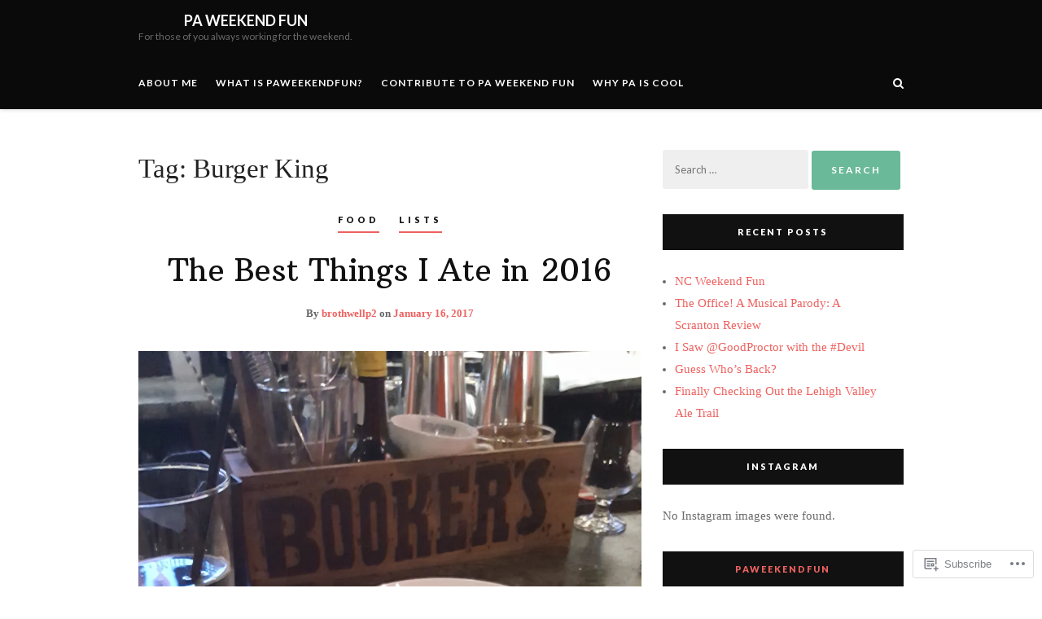

--- FILE ---
content_type: text/html; charset=UTF-8
request_url: https://paweekendfun.com/tag/burger-king/
body_size: 24978
content:
<!DOCTYPE html>
<html lang="en">
<head>
	<meta charset="UTF-8">
	<meta name="viewport" content="width=device-width, initial-scale=1">
	<link rel="profile" href="http://gmpg.org/xfn/11">
	<title>Burger King &#8211; PA Weekend Fun</title>
<meta name='robots' content='max-image-preview:large' />
<meta name="google-site-verification" content="B1GRXqU4gEk5impxvefCRwUztX6bHVpcBPcKfVDJTHA" />

<!-- Async WordPress.com Remote Login -->
<script id="wpcom_remote_login_js">
var wpcom_remote_login_extra_auth = '';
function wpcom_remote_login_remove_dom_node_id( element_id ) {
	var dom_node = document.getElementById( element_id );
	if ( dom_node ) { dom_node.parentNode.removeChild( dom_node ); }
}
function wpcom_remote_login_remove_dom_node_classes( class_name ) {
	var dom_nodes = document.querySelectorAll( '.' + class_name );
	for ( var i = 0; i < dom_nodes.length; i++ ) {
		dom_nodes[ i ].parentNode.removeChild( dom_nodes[ i ] );
	}
}
function wpcom_remote_login_final_cleanup() {
	wpcom_remote_login_remove_dom_node_classes( "wpcom_remote_login_msg" );
	wpcom_remote_login_remove_dom_node_id( "wpcom_remote_login_key" );
	wpcom_remote_login_remove_dom_node_id( "wpcom_remote_login_validate" );
	wpcom_remote_login_remove_dom_node_id( "wpcom_remote_login_js" );
	wpcom_remote_login_remove_dom_node_id( "wpcom_request_access_iframe" );
	wpcom_remote_login_remove_dom_node_id( "wpcom_request_access_styles" );
}

// Watch for messages back from the remote login
window.addEventListener( "message", function( e ) {
	if ( e.origin === "https://r-login.wordpress.com" ) {
		var data = {};
		try {
			data = JSON.parse( e.data );
		} catch( e ) {
			wpcom_remote_login_final_cleanup();
			return;
		}

		if ( data.msg === 'LOGIN' ) {
			// Clean up the login check iframe
			wpcom_remote_login_remove_dom_node_id( "wpcom_remote_login_key" );

			var id_regex = new RegExp( /^[0-9]+$/ );
			var token_regex = new RegExp( /^.*|.*|.*$/ );
			if (
				token_regex.test( data.token )
				&& id_regex.test( data.wpcomid )
			) {
				// We have everything we need to ask for a login
				var script = document.createElement( "script" );
				script.setAttribute( "id", "wpcom_remote_login_validate" );
				script.src = '/remote-login.php?wpcom_remote_login=validate'
					+ '&wpcomid=' + data.wpcomid
					+ '&token=' + encodeURIComponent( data.token )
					+ '&host=' + window.location.protocol
					+ '//' + window.location.hostname
					+ '&postid=93174'
					+ '&is_singular=';
				document.body.appendChild( script );
			}

			return;
		}

		// Safari ITP, not logged in, so redirect
		if ( data.msg === 'LOGIN-REDIRECT' ) {
			window.location = 'https://wordpress.com/log-in?redirect_to=' + window.location.href;
			return;
		}

		// Safari ITP, storage access failed, remove the request
		if ( data.msg === 'LOGIN-REMOVE' ) {
			var css_zap = 'html { -webkit-transition: margin-top 1s; transition: margin-top 1s; } /* 9001 */ html { margin-top: 0 !important; } * html body { margin-top: 0 !important; } @media screen and ( max-width: 782px ) { html { margin-top: 0 !important; } * html body { margin-top: 0 !important; } }';
			var style_zap = document.createElement( 'style' );
			style_zap.type = 'text/css';
			style_zap.appendChild( document.createTextNode( css_zap ) );
			document.body.appendChild( style_zap );

			var e = document.getElementById( 'wpcom_request_access_iframe' );
			e.parentNode.removeChild( e );

			document.cookie = 'wordpress_com_login_access=denied; path=/; max-age=31536000';

			return;
		}

		// Safari ITP
		if ( data.msg === 'REQUEST_ACCESS' ) {
			console.log( 'request access: safari' );

			// Check ITP iframe enable/disable knob
			if ( wpcom_remote_login_extra_auth !== 'safari_itp_iframe' ) {
				return;
			}

			// If we are in a "private window" there is no ITP.
			var private_window = false;
			try {
				var opendb = window.openDatabase( null, null, null, null );
			} catch( e ) {
				private_window = true;
			}

			if ( private_window ) {
				console.log( 'private window' );
				return;
			}

			var iframe = document.createElement( 'iframe' );
			iframe.id = 'wpcom_request_access_iframe';
			iframe.setAttribute( 'scrolling', 'no' );
			iframe.setAttribute( 'sandbox', 'allow-storage-access-by-user-activation allow-scripts allow-same-origin allow-top-navigation-by-user-activation' );
			iframe.src = 'https://r-login.wordpress.com/remote-login.php?wpcom_remote_login=request_access&origin=' + encodeURIComponent( data.origin ) + '&wpcomid=' + encodeURIComponent( data.wpcomid );

			var css = 'html { -webkit-transition: margin-top 1s; transition: margin-top 1s; } /* 9001 */ html { margin-top: 46px !important; } * html body { margin-top: 46px !important; } @media screen and ( max-width: 660px ) { html { margin-top: 71px !important; } * html body { margin-top: 71px !important; } #wpcom_request_access_iframe { display: block; height: 71px !important; } } #wpcom_request_access_iframe { border: 0px; height: 46px; position: fixed; top: 0; left: 0; width: 100%; min-width: 100%; z-index: 99999; background: #23282d; } ';

			var style = document.createElement( 'style' );
			style.type = 'text/css';
			style.id = 'wpcom_request_access_styles';
			style.appendChild( document.createTextNode( css ) );
			document.body.appendChild( style );

			document.body.appendChild( iframe );
		}

		if ( data.msg === 'DONE' ) {
			wpcom_remote_login_final_cleanup();
		}
	}
}, false );

// Inject the remote login iframe after the page has had a chance to load
// more critical resources
window.addEventListener( "DOMContentLoaded", function( e ) {
	var iframe = document.createElement( "iframe" );
	iframe.style.display = "none";
	iframe.setAttribute( "scrolling", "no" );
	iframe.setAttribute( "id", "wpcom_remote_login_key" );
	iframe.src = "https://r-login.wordpress.com/remote-login.php"
		+ "?wpcom_remote_login=key"
		+ "&origin=aHR0cHM6Ly9wYXdlZWtlbmRmdW4uY29t"
		+ "&wpcomid=29144401"
		+ "&time=" + Math.floor( Date.now() / 1000 );
	document.body.appendChild( iframe );
}, false );
</script>
<link rel='dns-prefetch' href='//s0.wp.com' />
<link rel='dns-prefetch' href='//fonts-api.wp.com' />
<link rel="alternate" type="application/rss+xml" title="PA Weekend Fun &raquo; Feed" href="https://paweekendfun.com/feed/" />
<link rel="alternate" type="application/rss+xml" title="PA Weekend Fun &raquo; Comments Feed" href="https://paweekendfun.com/comments/feed/" />
<link rel="alternate" type="application/rss+xml" title="PA Weekend Fun &raquo; Burger King Tag Feed" href="https://paweekendfun.com/tag/burger-king/feed/" />
	<script type="text/javascript">
		/* <![CDATA[ */
		function addLoadEvent(func) {
			var oldonload = window.onload;
			if (typeof window.onload != 'function') {
				window.onload = func;
			} else {
				window.onload = function () {
					oldonload();
					func();
				}
			}
		}
		/* ]]> */
	</script>
	<link crossorigin='anonymous' rel='stylesheet' id='all-css-0-1' href='/wp-content/mu-plugins/likes/jetpack-likes.css?m=1743883414i&cssminify=yes' type='text/css' media='all' />
<style id='wp-emoji-styles-inline-css'>

	img.wp-smiley, img.emoji {
		display: inline !important;
		border: none !important;
		box-shadow: none !important;
		height: 1em !important;
		width: 1em !important;
		margin: 0 0.07em !important;
		vertical-align: -0.1em !important;
		background: none !important;
		padding: 0 !important;
	}
/*# sourceURL=wp-emoji-styles-inline-css */
</style>
<link crossorigin='anonymous' rel='stylesheet' id='all-css-2-1' href='/wp-content/plugins/gutenberg-core/v22.2.0/build/styles/block-library/style.css?m=1764855221i&cssminify=yes' type='text/css' media='all' />
<style id='wp-block-library-inline-css'>
.has-text-align-justify {
	text-align:justify;
}
.has-text-align-justify{text-align:justify;}

/*# sourceURL=wp-block-library-inline-css */
</style><style id='global-styles-inline-css'>
:root{--wp--preset--aspect-ratio--square: 1;--wp--preset--aspect-ratio--4-3: 4/3;--wp--preset--aspect-ratio--3-4: 3/4;--wp--preset--aspect-ratio--3-2: 3/2;--wp--preset--aspect-ratio--2-3: 2/3;--wp--preset--aspect-ratio--16-9: 16/9;--wp--preset--aspect-ratio--9-16: 9/16;--wp--preset--color--black: #000000;--wp--preset--color--cyan-bluish-gray: #abb8c3;--wp--preset--color--white: #ffffff;--wp--preset--color--pale-pink: #f78da7;--wp--preset--color--vivid-red: #cf2e2e;--wp--preset--color--luminous-vivid-orange: #ff6900;--wp--preset--color--luminous-vivid-amber: #fcb900;--wp--preset--color--light-green-cyan: #7bdcb5;--wp--preset--color--vivid-green-cyan: #00d084;--wp--preset--color--pale-cyan-blue: #8ed1fc;--wp--preset--color--vivid-cyan-blue: #0693e3;--wp--preset--color--vivid-purple: #9b51e0;--wp--preset--gradient--vivid-cyan-blue-to-vivid-purple: linear-gradient(135deg,rgb(6,147,227) 0%,rgb(155,81,224) 100%);--wp--preset--gradient--light-green-cyan-to-vivid-green-cyan: linear-gradient(135deg,rgb(122,220,180) 0%,rgb(0,208,130) 100%);--wp--preset--gradient--luminous-vivid-amber-to-luminous-vivid-orange: linear-gradient(135deg,rgb(252,185,0) 0%,rgb(255,105,0) 100%);--wp--preset--gradient--luminous-vivid-orange-to-vivid-red: linear-gradient(135deg,rgb(255,105,0) 0%,rgb(207,46,46) 100%);--wp--preset--gradient--very-light-gray-to-cyan-bluish-gray: linear-gradient(135deg,rgb(238,238,238) 0%,rgb(169,184,195) 100%);--wp--preset--gradient--cool-to-warm-spectrum: linear-gradient(135deg,rgb(74,234,220) 0%,rgb(151,120,209) 20%,rgb(207,42,186) 40%,rgb(238,44,130) 60%,rgb(251,105,98) 80%,rgb(254,248,76) 100%);--wp--preset--gradient--blush-light-purple: linear-gradient(135deg,rgb(255,206,236) 0%,rgb(152,150,240) 100%);--wp--preset--gradient--blush-bordeaux: linear-gradient(135deg,rgb(254,205,165) 0%,rgb(254,45,45) 50%,rgb(107,0,62) 100%);--wp--preset--gradient--luminous-dusk: linear-gradient(135deg,rgb(255,203,112) 0%,rgb(199,81,192) 50%,rgb(65,88,208) 100%);--wp--preset--gradient--pale-ocean: linear-gradient(135deg,rgb(255,245,203) 0%,rgb(182,227,212) 50%,rgb(51,167,181) 100%);--wp--preset--gradient--electric-grass: linear-gradient(135deg,rgb(202,248,128) 0%,rgb(113,206,126) 100%);--wp--preset--gradient--midnight: linear-gradient(135deg,rgb(2,3,129) 0%,rgb(40,116,252) 100%);--wp--preset--font-size--small: 13px;--wp--preset--font-size--medium: 20px;--wp--preset--font-size--large: 36px;--wp--preset--font-size--x-large: 42px;--wp--preset--font-family--albert-sans: 'Albert Sans', sans-serif;--wp--preset--font-family--alegreya: Alegreya, serif;--wp--preset--font-family--arvo: Arvo, serif;--wp--preset--font-family--bodoni-moda: 'Bodoni Moda', serif;--wp--preset--font-family--bricolage-grotesque: 'Bricolage Grotesque', sans-serif;--wp--preset--font-family--cabin: Cabin, sans-serif;--wp--preset--font-family--chivo: Chivo, sans-serif;--wp--preset--font-family--commissioner: Commissioner, sans-serif;--wp--preset--font-family--cormorant: Cormorant, serif;--wp--preset--font-family--courier-prime: 'Courier Prime', monospace;--wp--preset--font-family--crimson-pro: 'Crimson Pro', serif;--wp--preset--font-family--dm-mono: 'DM Mono', monospace;--wp--preset--font-family--dm-sans: 'DM Sans', sans-serif;--wp--preset--font-family--dm-serif-display: 'DM Serif Display', serif;--wp--preset--font-family--domine: Domine, serif;--wp--preset--font-family--eb-garamond: 'EB Garamond', serif;--wp--preset--font-family--epilogue: Epilogue, sans-serif;--wp--preset--font-family--fahkwang: Fahkwang, sans-serif;--wp--preset--font-family--figtree: Figtree, sans-serif;--wp--preset--font-family--fira-sans: 'Fira Sans', sans-serif;--wp--preset--font-family--fjalla-one: 'Fjalla One', sans-serif;--wp--preset--font-family--fraunces: Fraunces, serif;--wp--preset--font-family--gabarito: Gabarito, system-ui;--wp--preset--font-family--ibm-plex-mono: 'IBM Plex Mono', monospace;--wp--preset--font-family--ibm-plex-sans: 'IBM Plex Sans', sans-serif;--wp--preset--font-family--ibarra-real-nova: 'Ibarra Real Nova', serif;--wp--preset--font-family--instrument-serif: 'Instrument Serif', serif;--wp--preset--font-family--inter: Inter, sans-serif;--wp--preset--font-family--josefin-sans: 'Josefin Sans', sans-serif;--wp--preset--font-family--jost: Jost, sans-serif;--wp--preset--font-family--libre-baskerville: 'Libre Baskerville', serif;--wp--preset--font-family--libre-franklin: 'Libre Franklin', sans-serif;--wp--preset--font-family--literata: Literata, serif;--wp--preset--font-family--lora: Lora, serif;--wp--preset--font-family--merriweather: Merriweather, serif;--wp--preset--font-family--montserrat: Montserrat, sans-serif;--wp--preset--font-family--newsreader: Newsreader, serif;--wp--preset--font-family--noto-sans-mono: 'Noto Sans Mono', sans-serif;--wp--preset--font-family--nunito: Nunito, sans-serif;--wp--preset--font-family--open-sans: 'Open Sans', sans-serif;--wp--preset--font-family--overpass: Overpass, sans-serif;--wp--preset--font-family--pt-serif: 'PT Serif', serif;--wp--preset--font-family--petrona: Petrona, serif;--wp--preset--font-family--piazzolla: Piazzolla, serif;--wp--preset--font-family--playfair-display: 'Playfair Display', serif;--wp--preset--font-family--plus-jakarta-sans: 'Plus Jakarta Sans', sans-serif;--wp--preset--font-family--poppins: Poppins, sans-serif;--wp--preset--font-family--raleway: Raleway, sans-serif;--wp--preset--font-family--roboto: Roboto, sans-serif;--wp--preset--font-family--roboto-slab: 'Roboto Slab', serif;--wp--preset--font-family--rubik: Rubik, sans-serif;--wp--preset--font-family--rufina: Rufina, serif;--wp--preset--font-family--sora: Sora, sans-serif;--wp--preset--font-family--source-sans-3: 'Source Sans 3', sans-serif;--wp--preset--font-family--source-serif-4: 'Source Serif 4', serif;--wp--preset--font-family--space-mono: 'Space Mono', monospace;--wp--preset--font-family--syne: Syne, sans-serif;--wp--preset--font-family--texturina: Texturina, serif;--wp--preset--font-family--urbanist: Urbanist, sans-serif;--wp--preset--font-family--work-sans: 'Work Sans', sans-serif;--wp--preset--spacing--20: 0.44rem;--wp--preset--spacing--30: 0.67rem;--wp--preset--spacing--40: 1rem;--wp--preset--spacing--50: 1.5rem;--wp--preset--spacing--60: 2.25rem;--wp--preset--spacing--70: 3.38rem;--wp--preset--spacing--80: 5.06rem;--wp--preset--shadow--natural: 6px 6px 9px rgba(0, 0, 0, 0.2);--wp--preset--shadow--deep: 12px 12px 50px rgba(0, 0, 0, 0.4);--wp--preset--shadow--sharp: 6px 6px 0px rgba(0, 0, 0, 0.2);--wp--preset--shadow--outlined: 6px 6px 0px -3px rgb(255, 255, 255), 6px 6px rgb(0, 0, 0);--wp--preset--shadow--crisp: 6px 6px 0px rgb(0, 0, 0);}:where(.is-layout-flex){gap: 0.5em;}:where(.is-layout-grid){gap: 0.5em;}body .is-layout-flex{display: flex;}.is-layout-flex{flex-wrap: wrap;align-items: center;}.is-layout-flex > :is(*, div){margin: 0;}body .is-layout-grid{display: grid;}.is-layout-grid > :is(*, div){margin: 0;}:where(.wp-block-columns.is-layout-flex){gap: 2em;}:where(.wp-block-columns.is-layout-grid){gap: 2em;}:where(.wp-block-post-template.is-layout-flex){gap: 1.25em;}:where(.wp-block-post-template.is-layout-grid){gap: 1.25em;}.has-black-color{color: var(--wp--preset--color--black) !important;}.has-cyan-bluish-gray-color{color: var(--wp--preset--color--cyan-bluish-gray) !important;}.has-white-color{color: var(--wp--preset--color--white) !important;}.has-pale-pink-color{color: var(--wp--preset--color--pale-pink) !important;}.has-vivid-red-color{color: var(--wp--preset--color--vivid-red) !important;}.has-luminous-vivid-orange-color{color: var(--wp--preset--color--luminous-vivid-orange) !important;}.has-luminous-vivid-amber-color{color: var(--wp--preset--color--luminous-vivid-amber) !important;}.has-light-green-cyan-color{color: var(--wp--preset--color--light-green-cyan) !important;}.has-vivid-green-cyan-color{color: var(--wp--preset--color--vivid-green-cyan) !important;}.has-pale-cyan-blue-color{color: var(--wp--preset--color--pale-cyan-blue) !important;}.has-vivid-cyan-blue-color{color: var(--wp--preset--color--vivid-cyan-blue) !important;}.has-vivid-purple-color{color: var(--wp--preset--color--vivid-purple) !important;}.has-black-background-color{background-color: var(--wp--preset--color--black) !important;}.has-cyan-bluish-gray-background-color{background-color: var(--wp--preset--color--cyan-bluish-gray) !important;}.has-white-background-color{background-color: var(--wp--preset--color--white) !important;}.has-pale-pink-background-color{background-color: var(--wp--preset--color--pale-pink) !important;}.has-vivid-red-background-color{background-color: var(--wp--preset--color--vivid-red) !important;}.has-luminous-vivid-orange-background-color{background-color: var(--wp--preset--color--luminous-vivid-orange) !important;}.has-luminous-vivid-amber-background-color{background-color: var(--wp--preset--color--luminous-vivid-amber) !important;}.has-light-green-cyan-background-color{background-color: var(--wp--preset--color--light-green-cyan) !important;}.has-vivid-green-cyan-background-color{background-color: var(--wp--preset--color--vivid-green-cyan) !important;}.has-pale-cyan-blue-background-color{background-color: var(--wp--preset--color--pale-cyan-blue) !important;}.has-vivid-cyan-blue-background-color{background-color: var(--wp--preset--color--vivid-cyan-blue) !important;}.has-vivid-purple-background-color{background-color: var(--wp--preset--color--vivid-purple) !important;}.has-black-border-color{border-color: var(--wp--preset--color--black) !important;}.has-cyan-bluish-gray-border-color{border-color: var(--wp--preset--color--cyan-bluish-gray) !important;}.has-white-border-color{border-color: var(--wp--preset--color--white) !important;}.has-pale-pink-border-color{border-color: var(--wp--preset--color--pale-pink) !important;}.has-vivid-red-border-color{border-color: var(--wp--preset--color--vivid-red) !important;}.has-luminous-vivid-orange-border-color{border-color: var(--wp--preset--color--luminous-vivid-orange) !important;}.has-luminous-vivid-amber-border-color{border-color: var(--wp--preset--color--luminous-vivid-amber) !important;}.has-light-green-cyan-border-color{border-color: var(--wp--preset--color--light-green-cyan) !important;}.has-vivid-green-cyan-border-color{border-color: var(--wp--preset--color--vivid-green-cyan) !important;}.has-pale-cyan-blue-border-color{border-color: var(--wp--preset--color--pale-cyan-blue) !important;}.has-vivid-cyan-blue-border-color{border-color: var(--wp--preset--color--vivid-cyan-blue) !important;}.has-vivid-purple-border-color{border-color: var(--wp--preset--color--vivid-purple) !important;}.has-vivid-cyan-blue-to-vivid-purple-gradient-background{background: var(--wp--preset--gradient--vivid-cyan-blue-to-vivid-purple) !important;}.has-light-green-cyan-to-vivid-green-cyan-gradient-background{background: var(--wp--preset--gradient--light-green-cyan-to-vivid-green-cyan) !important;}.has-luminous-vivid-amber-to-luminous-vivid-orange-gradient-background{background: var(--wp--preset--gradient--luminous-vivid-amber-to-luminous-vivid-orange) !important;}.has-luminous-vivid-orange-to-vivid-red-gradient-background{background: var(--wp--preset--gradient--luminous-vivid-orange-to-vivid-red) !important;}.has-very-light-gray-to-cyan-bluish-gray-gradient-background{background: var(--wp--preset--gradient--very-light-gray-to-cyan-bluish-gray) !important;}.has-cool-to-warm-spectrum-gradient-background{background: var(--wp--preset--gradient--cool-to-warm-spectrum) !important;}.has-blush-light-purple-gradient-background{background: var(--wp--preset--gradient--blush-light-purple) !important;}.has-blush-bordeaux-gradient-background{background: var(--wp--preset--gradient--blush-bordeaux) !important;}.has-luminous-dusk-gradient-background{background: var(--wp--preset--gradient--luminous-dusk) !important;}.has-pale-ocean-gradient-background{background: var(--wp--preset--gradient--pale-ocean) !important;}.has-electric-grass-gradient-background{background: var(--wp--preset--gradient--electric-grass) !important;}.has-midnight-gradient-background{background: var(--wp--preset--gradient--midnight) !important;}.has-small-font-size{font-size: var(--wp--preset--font-size--small) !important;}.has-medium-font-size{font-size: var(--wp--preset--font-size--medium) !important;}.has-large-font-size{font-size: var(--wp--preset--font-size--large) !important;}.has-x-large-font-size{font-size: var(--wp--preset--font-size--x-large) !important;}.has-albert-sans-font-family{font-family: var(--wp--preset--font-family--albert-sans) !important;}.has-alegreya-font-family{font-family: var(--wp--preset--font-family--alegreya) !important;}.has-arvo-font-family{font-family: var(--wp--preset--font-family--arvo) !important;}.has-bodoni-moda-font-family{font-family: var(--wp--preset--font-family--bodoni-moda) !important;}.has-bricolage-grotesque-font-family{font-family: var(--wp--preset--font-family--bricolage-grotesque) !important;}.has-cabin-font-family{font-family: var(--wp--preset--font-family--cabin) !important;}.has-chivo-font-family{font-family: var(--wp--preset--font-family--chivo) !important;}.has-commissioner-font-family{font-family: var(--wp--preset--font-family--commissioner) !important;}.has-cormorant-font-family{font-family: var(--wp--preset--font-family--cormorant) !important;}.has-courier-prime-font-family{font-family: var(--wp--preset--font-family--courier-prime) !important;}.has-crimson-pro-font-family{font-family: var(--wp--preset--font-family--crimson-pro) !important;}.has-dm-mono-font-family{font-family: var(--wp--preset--font-family--dm-mono) !important;}.has-dm-sans-font-family{font-family: var(--wp--preset--font-family--dm-sans) !important;}.has-dm-serif-display-font-family{font-family: var(--wp--preset--font-family--dm-serif-display) !important;}.has-domine-font-family{font-family: var(--wp--preset--font-family--domine) !important;}.has-eb-garamond-font-family{font-family: var(--wp--preset--font-family--eb-garamond) !important;}.has-epilogue-font-family{font-family: var(--wp--preset--font-family--epilogue) !important;}.has-fahkwang-font-family{font-family: var(--wp--preset--font-family--fahkwang) !important;}.has-figtree-font-family{font-family: var(--wp--preset--font-family--figtree) !important;}.has-fira-sans-font-family{font-family: var(--wp--preset--font-family--fira-sans) !important;}.has-fjalla-one-font-family{font-family: var(--wp--preset--font-family--fjalla-one) !important;}.has-fraunces-font-family{font-family: var(--wp--preset--font-family--fraunces) !important;}.has-gabarito-font-family{font-family: var(--wp--preset--font-family--gabarito) !important;}.has-ibm-plex-mono-font-family{font-family: var(--wp--preset--font-family--ibm-plex-mono) !important;}.has-ibm-plex-sans-font-family{font-family: var(--wp--preset--font-family--ibm-plex-sans) !important;}.has-ibarra-real-nova-font-family{font-family: var(--wp--preset--font-family--ibarra-real-nova) !important;}.has-instrument-serif-font-family{font-family: var(--wp--preset--font-family--instrument-serif) !important;}.has-inter-font-family{font-family: var(--wp--preset--font-family--inter) !important;}.has-josefin-sans-font-family{font-family: var(--wp--preset--font-family--josefin-sans) !important;}.has-jost-font-family{font-family: var(--wp--preset--font-family--jost) !important;}.has-libre-baskerville-font-family{font-family: var(--wp--preset--font-family--libre-baskerville) !important;}.has-libre-franklin-font-family{font-family: var(--wp--preset--font-family--libre-franklin) !important;}.has-literata-font-family{font-family: var(--wp--preset--font-family--literata) !important;}.has-lora-font-family{font-family: var(--wp--preset--font-family--lora) !important;}.has-merriweather-font-family{font-family: var(--wp--preset--font-family--merriweather) !important;}.has-montserrat-font-family{font-family: var(--wp--preset--font-family--montserrat) !important;}.has-newsreader-font-family{font-family: var(--wp--preset--font-family--newsreader) !important;}.has-noto-sans-mono-font-family{font-family: var(--wp--preset--font-family--noto-sans-mono) !important;}.has-nunito-font-family{font-family: var(--wp--preset--font-family--nunito) !important;}.has-open-sans-font-family{font-family: var(--wp--preset--font-family--open-sans) !important;}.has-overpass-font-family{font-family: var(--wp--preset--font-family--overpass) !important;}.has-pt-serif-font-family{font-family: var(--wp--preset--font-family--pt-serif) !important;}.has-petrona-font-family{font-family: var(--wp--preset--font-family--petrona) !important;}.has-piazzolla-font-family{font-family: var(--wp--preset--font-family--piazzolla) !important;}.has-playfair-display-font-family{font-family: var(--wp--preset--font-family--playfair-display) !important;}.has-plus-jakarta-sans-font-family{font-family: var(--wp--preset--font-family--plus-jakarta-sans) !important;}.has-poppins-font-family{font-family: var(--wp--preset--font-family--poppins) !important;}.has-raleway-font-family{font-family: var(--wp--preset--font-family--raleway) !important;}.has-roboto-font-family{font-family: var(--wp--preset--font-family--roboto) !important;}.has-roboto-slab-font-family{font-family: var(--wp--preset--font-family--roboto-slab) !important;}.has-rubik-font-family{font-family: var(--wp--preset--font-family--rubik) !important;}.has-rufina-font-family{font-family: var(--wp--preset--font-family--rufina) !important;}.has-sora-font-family{font-family: var(--wp--preset--font-family--sora) !important;}.has-source-sans-3-font-family{font-family: var(--wp--preset--font-family--source-sans-3) !important;}.has-source-serif-4-font-family{font-family: var(--wp--preset--font-family--source-serif-4) !important;}.has-space-mono-font-family{font-family: var(--wp--preset--font-family--space-mono) !important;}.has-syne-font-family{font-family: var(--wp--preset--font-family--syne) !important;}.has-texturina-font-family{font-family: var(--wp--preset--font-family--texturina) !important;}.has-urbanist-font-family{font-family: var(--wp--preset--font-family--urbanist) !important;}.has-work-sans-font-family{font-family: var(--wp--preset--font-family--work-sans) !important;}
/*# sourceURL=global-styles-inline-css */
</style>

<style id='classic-theme-styles-inline-css'>
/*! This file is auto-generated */
.wp-block-button__link{color:#fff;background-color:#32373c;border-radius:9999px;box-shadow:none;text-decoration:none;padding:calc(.667em + 2px) calc(1.333em + 2px);font-size:1.125em}.wp-block-file__button{background:#32373c;color:#fff;text-decoration:none}
/*# sourceURL=/wp-includes/css/classic-themes.min.css */
</style>
<link crossorigin='anonymous' rel='stylesheet' id='all-css-4-1' href='/_static/??-eJydkN0KwjAMRl/ILHSKzgvxWbouumrTlqVz+PZ2zF8UBW8+SDjnIwSHCCb4RD5hdP3eekETahfMUbAsVFUoEMvREXR0KhbYWEl3AiSdHRVGZIZPRdzDo6ujvOeo00gwNVaTI87YN22I2YG6jh2JQE62PUNqsyhv3rTGK4Ut6S6B9s10HX6+8YeU8ds//lF3GZ0S9EASmF6GsXLLG7WsVDUvy/XqcAFdd5Ht&cssminify=yes' type='text/css' media='all' />
<link rel='stylesheet' id='heart-and-style-fonts-css' href='https://fonts-api.wp.com/css?family=Lato%3A400%2C100%2C300%2C700%2C900%7CArbutus+Slab&#038;subset=latin%2Clatin-ext&#038;ver=1.0' media='all' />
<link crossorigin='anonymous' rel='stylesheet' id='all-css-6-1' href='/wp-content/themes/premium/heart-and-style/blocks.css?m=1600953497i&cssminify=yes' type='text/css' media='all' />
<style id='jetpack_facebook_likebox-inline-css'>
.widget_facebook_likebox {
	overflow: hidden;
}

/*# sourceURL=/wp-content/mu-plugins/jetpack-plugin/moon/modules/widgets/facebook-likebox/style.css */
</style>
<link crossorigin='anonymous' rel='stylesheet' id='all-css-8-1' href='/_static/??-eJzTLy/QTc7PK0nNK9HPLdUtyClNz8wr1i9KTcrJTwcy0/WTi5G5ekCujj52Temp+bo5+cmJJZn5eSgc3bScxMwikFb7XFtDE1NLExMLc0OTLACohS2q&cssminify=yes' type='text/css' media='all' />
<link crossorigin='anonymous' rel='stylesheet' id='print-css-9-1' href='/wp-content/mu-plugins/global-print/global-print.css?m=1465851035i&cssminify=yes' type='text/css' media='print' />
<style id='jetpack-global-styles-frontend-style-inline-css'>
:root { --font-headings: unset; --font-base: unset; --font-headings-default: -apple-system,BlinkMacSystemFont,"Segoe UI",Roboto,Oxygen-Sans,Ubuntu,Cantarell,"Helvetica Neue",sans-serif; --font-base-default: -apple-system,BlinkMacSystemFont,"Segoe UI",Roboto,Oxygen-Sans,Ubuntu,Cantarell,"Helvetica Neue",sans-serif;}
/*# sourceURL=jetpack-global-styles-frontend-style-inline-css */
</style>
<link crossorigin='anonymous' rel='stylesheet' id='all-css-12-1' href='/_static/??-eJyNjcEKwjAQRH/IuFRT6kX8FNkmS5K6yQY3Qfx7bfEiXrwM82B4A49qnJRGpUHupnIPqSgs1Cq624chi6zhO5OCRryTR++fW00l7J3qDv43XVNxoOISsmEJol/wY2uR8vs3WggsM/I6uOTzMI3Hw8lOg11eUT1JKA==&cssminify=yes' type='text/css' media='all' />
<script type="text/javascript" id="wpcom-actionbar-placeholder-js-extra">
/* <![CDATA[ */
var actionbardata = {"siteID":"29144401","postID":"0","siteURL":"https://paweekendfun.com","xhrURL":"https://paweekendfun.com/wp-admin/admin-ajax.php","nonce":"783c986058","isLoggedIn":"","statusMessage":"","subsEmailDefault":"instantly","proxyScriptUrl":"https://s0.wp.com/wp-content/js/wpcom-proxy-request.js?m=1513050504i&amp;ver=20211021","i18n":{"followedText":"New posts from this site will now appear in your \u003Ca href=\"https://wordpress.com/reader\"\u003EReader\u003C/a\u003E","foldBar":"Collapse this bar","unfoldBar":"Expand this bar","shortLinkCopied":"Shortlink copied to clipboard."}};
//# sourceURL=wpcom-actionbar-placeholder-js-extra
/* ]]> */
</script>
<script type="text/javascript" id="jetpack-mu-wpcom-settings-js-before">
/* <![CDATA[ */
var JETPACK_MU_WPCOM_SETTINGS = {"assetsUrl":"https://s0.wp.com/wp-content/mu-plugins/jetpack-mu-wpcom-plugin/moon/jetpack_vendor/automattic/jetpack-mu-wpcom/src/build/"};
//# sourceURL=jetpack-mu-wpcom-settings-js-before
/* ]]> */
</script>
<script crossorigin='anonymous' type='text/javascript'  src='/_static/??-eJzTLy/QTc7PK0nNK9HPKtYvyinRLSjKr6jUyyrW0QfKZeYl55SmpBaDJLMKS1OLKqGUXm5mHkFFurmZ6UWJJalQxfa5tobmRgamxgZmFpZZACbyLJI='></script>
<script type="text/javascript" id="rlt-proxy-js-after">
/* <![CDATA[ */
	rltInitialize( {"token":null,"iframeOrigins":["https:\/\/widgets.wp.com"]} );
//# sourceURL=rlt-proxy-js-after
/* ]]> */
</script>
<link rel="EditURI" type="application/rsd+xml" title="RSD" href="https://paweekendfun.wordpress.com/xmlrpc.php?rsd" />
<meta name="generator" content="WordPress.com" />

<!-- Jetpack Open Graph Tags -->
<meta property="og:type" content="website" />
<meta property="og:title" content="Burger King &#8211; PA Weekend Fun" />
<meta property="og:url" content="https://paweekendfun.com/tag/burger-king/" />
<meta property="og:site_name" content="PA Weekend Fun" />
<meta property="og:image" content="https://s0.wp.com/i/blank.jpg?m=1383295312i" />
<meta property="og:image:width" content="200" />
<meta property="og:image:height" content="200" />
<meta property="og:image:alt" content="" />
<meta property="og:locale" content="en_US" />

<!-- End Jetpack Open Graph Tags -->
<link rel="shortcut icon" type="image/x-icon" href="https://s0.wp.com/i/favicon.ico?m=1713425267i" sizes="16x16 24x24 32x32 48x48" />
<link rel="icon" type="image/x-icon" href="https://s0.wp.com/i/favicon.ico?m=1713425267i" sizes="16x16 24x24 32x32 48x48" />
<link rel="apple-touch-icon" href="https://s0.wp.com/i/webclip.png?m=1713868326i" />
<link rel='openid.server' href='https://paweekendfun.com/?openidserver=1' />
<link rel='openid.delegate' href='https://paweekendfun.com/' />
<link rel="search" type="application/opensearchdescription+xml" href="https://paweekendfun.com/osd.xml" title="PA Weekend Fun" />
<link rel="search" type="application/opensearchdescription+xml" href="https://s1.wp.com/opensearch.xml" title="WordPress.com" />
		<style type="text/css">
			.recentcomments a {
				display: inline !important;
				padding: 0 !important;
				margin: 0 !important;
			}

			table.recentcommentsavatartop img.avatar, table.recentcommentsavatarend img.avatar {
				border: 0px;
				margin: 0;
			}

			table.recentcommentsavatartop a, table.recentcommentsavatarend a {
				border: 0px !important;
				background-color: transparent !important;
			}

			td.recentcommentsavatarend, td.recentcommentsavatartop {
				padding: 0px 0px 1px 0px;
				margin: 0px;
			}

			td.recentcommentstextend {
				border: none !important;
				padding: 0px 0px 2px 10px;
			}

			.rtl td.recentcommentstextend {
				padding: 0px 10px 2px 0px;
			}

			td.recentcommentstexttop {
				border: none;
				padding: 0px 0px 0px 10px;
			}

			.rtl td.recentcommentstexttop {
				padding: 0px 10px 0px 0px;
			}
		</style>
		<meta name="description" content="Posts about Burger King written by brothwellp2" />
<link crossorigin='anonymous' rel='stylesheet' id='all-css-0-3' href='/_static/??-eJydj9sKwjAQRH/IdqlFiw/ip0i6Wcq2STZkE/L7rXjDN/VtZjgcGKixQQmZQgZfmujKxEFhphwNLo8OXiTAlQPC6AQXBa0cKbWouoPvDV5scaSAJklRci/oOfwrrGwnygobl82UjH+nX5X3l4WdBS2jYuKYWTb4o7Wew8188eduOPSn4dh3+3kFPt1+Wg==&cssminify=yes' type='text/css' media='all' />
</head>
<body class="archive tag tag-burger-king tag-57838 wp-embed-responsive wp-theme-premiumheart-and-style customizer-styles-applied jetpack-reblog-enabled">

	<div id="page" class="site">

		<header id="header">

			<div class="wrapper clearfix">

				<div id="logo">
																<p class="site-title"><a href="https://paweekendfun.com/" rel="home">PA Weekend Fun</a></p>
																					<p class="site-description">For those of you always working for the weekend.</p>
									</div><!-- #logo -->

									<nav id="navigation">
						<div class="menu-category-container"><ul id="primary-menu" class="menu"><li id="menu-item-93821" class="menu-item menu-item-type-post_type menu-item-object-page menu-item-93821"><a href="https://paweekendfun.com/about-me/">About Me</a></li>
<li id="menu-item-93822" class="menu-item menu-item-type-post_type menu-item-object-page menu-item-93822"><a href="https://paweekendfun.com/what-is-paweekendfun/">What is PAweekendfun?</a></li>
<li id="menu-item-93823" class="menu-item menu-item-type-post_type menu-item-object-page menu-item-93823"><a href="https://paweekendfun.com/contribute-to-pa-weekend-fun/">Contribute to PA Weekend Fun</a></li>
<li id="menu-item-93824" class="menu-item menu-item-type-post_type menu-item-object-page menu-item-93824"><a href="https://paweekendfun.com/why-pa-is-cool/">Why PA is Cool</a></li>
</ul></div>					</nav><!-- #navigation -->
				
								<div id="header-social">

					
										<a href="#" class="header-search-hook-show"><span class="fa fa-search"></span><span class="screen-reader-text">Show search form</span></a>

					
					<span class="header-search-mobile-nav-hook"><span class="fa fa-reorder"></span>Menu<select><option>- Select Page -</option><option value="https://paweekendfun.com/about-me/" >About Me</option><option value="https://paweekendfun.com/what-is-paweekendfun/" >What is PAweekendfun?</option><option value="https://paweekendfun.com/contribute-to-pa-weekend-fun/" >Contribute to PA Weekend&nbsp;Fun</option><option value="https://paweekendfun.com/why-pa-is-cool/" >Why PA is&nbsp;Cool</option></select></span>

					<div class="header-search">
						<form role="search" method="get" class="search-form" action="https://paweekendfun.com/">
				<label>
					<span class="screen-reader-text">Search for:</span>
					<input type="search" class="search-field" placeholder="Search &hellip;" value="" name="s" />
				</label>
				<input type="submit" class="search-submit" value="Search" />
			</form>						<span class="header-search-hook-hide"><span class="fa fa-remove"></span><span class="screen-reader-text">Hide search form</span></span>
					</div><!-- .sas-search -->

				</div><!-- #header-social -->

			</div><!-- .wrapper -->

		</header><!-- #header -->

		
		
		<div id="main" class="site-content">

			<div class="wrapper clearfix">

	<div id="content" class="col col-8 " role="main">

		<h1 class="page-title">Tag: <span>Burger King</span></h1>
		<div id="blog-posts-listing" class="blog-posts-listing"><article id="post-93174" class="post-93174 post type-post status-publish format-standard has-post-thumbnail hentry category-food category-lists tag-708859 tag-armentis tag-bainbridge-street-barrel-house tag-benji-and-jakes tag-best-of tag-binghams tag-blue-bird-bbq tag-breakfast tag-bud-marilyns tag-burger-king tag-burlington tag-cheese-curds tag-food-2 tag-hoagie tag-ireland tag-istanbul-kebab-house tag-lists-2 tag-lolas-dessert-shoppe tag-mad-chef-brewing tag-markeys-lobster-pool tag-morans-oyster-cottage tag-nepa tag-philadelphia tag-pizza tag-plate-dazur tag-reichenbach-hall tag-roadford-house tag-state-street-grill tag-steve-irenes tag-the-breakfast-club">

			<div class="blog-post-cats post-meta-cats">
			<a href="https://paweekendfun.com/category/food/" rel="category tag">Food</a> <a href="https://paweekendfun.com/category/lists/" rel="category tag">Lists</a>		</div><!-- .blog-post-cats -->
	
	<div class="blog-post-title">
		<h2 class="entry-title"><a href="https://paweekendfun.com/2017/01/16/the-best-things-i-ate-in-2016/">The Best Things I Ate in&nbsp;2016</a></h2>
	</div><!-- .blog-post-title -->

	<div class="blog-post-meta">

		<span class="post-meta-author">
			By <span class="author vcard"><a class="url fn n" href="https://paweekendfun.com/author/brothwellp2/">brothwellp2</a></span>		</span><!-- .post-meta-author -->
		<span class="post-meta-date">
			 <span class="post-meta-date-on">on</span> <a href="https://paweekendfun.com/2017/01/16/the-best-things-i-ate-in-2016/"><time class="entry-date published updated" datetime="2017-01-16T18:39:25+00:00">January 16, 2017</time></a>		</span><!-- .post-meta-date -->

		
	</div><!-- .blog-post-cats -->

			<div class="blog-post-thumb">
			<a href="https://paweekendfun.com/2017/01/16/the-best-things-i-ate-in-2016/"><img width="1084" height="1935" src="https://paweekendfun.com/wp-content/uploads/2017/01/20170111_2012521.jpg?w=1084" class="attachment-heart-and-style-posts-listing size-heart-and-style-posts-listing wp-post-image" alt="" decoding="async" srcset="https://paweekendfun.com/wp-content/uploads/2017/01/20170111_2012521.jpg?w=1084 1084w, https://paweekendfun.com/wp-content/uploads/2017/01/20170111_2012521.jpg?w=2168 2168w, https://paweekendfun.com/wp-content/uploads/2017/01/20170111_2012521.jpg?w=84 84w, https://paweekendfun.com/wp-content/uploads/2017/01/20170111_2012521.jpg?w=168 168w, https://paweekendfun.com/wp-content/uploads/2017/01/20170111_2012521.jpg?w=768 768w, https://paweekendfun.com/wp-content/uploads/2017/01/20170111_2012521.jpg?w=574 574w, https://paweekendfun.com/wp-content/uploads/2017/01/20170111_2012521.jpg?w=1440 1440w" sizes="(max-width: 1084px) 100vw, 1084px" data-attachment-id="93200" data-permalink="https://paweekendfun.com/2017/01/16/the-best-things-i-ate-in-2016/20170111_201252-2/" data-orig-file="https://paweekendfun.com/wp-content/uploads/2017/01/20170111_2012521.jpg" data-orig-size="2976,5312" data-comments-opened="1" data-image-meta="{&quot;aperture&quot;:&quot;1.9&quot;,&quot;credit&quot;:&quot;&quot;,&quot;camera&quot;:&quot;SM-G920V&quot;,&quot;caption&quot;:&quot;&quot;,&quot;created_timestamp&quot;:&quot;1484165571&quot;,&quot;copyright&quot;:&quot;&quot;,&quot;focal_length&quot;:&quot;4.3&quot;,&quot;iso&quot;:&quot;1250&quot;,&quot;shutter_speed&quot;:&quot;0.05&quot;,&quot;title&quot;:&quot;&quot;,&quot;orientation&quot;:&quot;1&quot;,&quot;latitude&quot;:&quot;41.407777777778&quot;,&quot;longitude&quot;:&quot;-75.663888888889&quot;}" data-image-title="20170111_201252" data-image-description="" data-image-caption="&lt;p&gt;Meatballs from Bar Pazza in Scranton, which thus far was part of my best meal of 2017. &lt;/p&gt;
" data-medium-file="https://paweekendfun.com/wp-content/uploads/2017/01/20170111_2012521.jpg?w=168" data-large-file="https://paweekendfun.com/wp-content/uploads/2017/01/20170111_2012521.jpg?w=574" /></a>
		</div><!-- .blog-post-thumb -->
	
	<div class="blog-post-excerpt">
		<p>I&#8217;ve noted a few times this year how my travel style/weekend activities has changed a bit as I get older.  I used to not care about where I stayed, and while I still very often just use a room as a place to crash, I do enjoy more and more finding interesting places to stay.</p>
<div class="blog-post-read-more"><a href="https://paweekendfun.com/2017/01/16/the-best-things-i-ate-in-2016/">Continue reading</a></div>
	</div><!-- .blog-post-excerpt -->

	<div class="clearfix">

					<div class="blog-post-tags post-meta-tags">
				Posted in: <a href="https://paweekendfun.com/tag/2016/" rel="tag">2016</a>, <a href="https://paweekendfun.com/tag/armentis/" rel="tag">Armenti's</a>, <a href="https://paweekendfun.com/tag/bainbridge-street-barrel-house/" rel="tag">Bainbridge Street Barrel House</a>, <a href="https://paweekendfun.com/tag/benji-and-jakes/" rel="tag">Benji and Jakes</a>, <a href="https://paweekendfun.com/tag/best-of/" rel="tag">best of</a>, <a href="https://paweekendfun.com/tag/binghams/" rel="tag">Bingham's</a>, <a href="https://paweekendfun.com/tag/blue-bird-bbq/" rel="tag">Blue Bird BBQ</a>, <a href="https://paweekendfun.com/tag/breakfast/" rel="tag">breakfast</a>, <a href="https://paweekendfun.com/tag/bud-marilyns/" rel="tag">Bud &amp; Marilyn's</a>, <a href="https://paweekendfun.com/tag/burger-king/" rel="tag">Burger King</a>, <a href="https://paweekendfun.com/tag/burlington/" rel="tag">Burlington</a>, <a href="https://paweekendfun.com/tag/cheese-curds/" rel="tag">cheese curds</a>, <a href="https://paweekendfun.com/tag/food-2/" rel="tag">food</a>, <a href="https://paweekendfun.com/tag/hoagie/" rel="tag">hoagie</a>, <a href="https://paweekendfun.com/tag/ireland/" rel="tag">Ireland</a>, <a href="https://paweekendfun.com/tag/istanbul-kebab-house/" rel="tag">Istanbul Kebab House</a>, <a href="https://paweekendfun.com/tag/lists-2/" rel="tag">lists</a>, <a href="https://paweekendfun.com/tag/lolas-dessert-shoppe/" rel="tag">Lola's Dessert Shoppe</a>, <a href="https://paweekendfun.com/tag/mad-chef-brewing/" rel="tag">Mad Chef Brewing</a>, <a href="https://paweekendfun.com/tag/markeys-lobster-pool/" rel="tag">Markey's Lobster Pool</a>, <a href="https://paweekendfun.com/tag/morans-oyster-cottage/" rel="tag">Moran's Oyster Cottage</a>, <a href="https://paweekendfun.com/tag/nepa/" rel="tag">NEPA</a>, <a href="https://paweekendfun.com/tag/philadelphia/" rel="tag">Philadelphia</a>, <a href="https://paweekendfun.com/tag/pizza/" rel="tag">pizza</a>, <a href="https://paweekendfun.com/tag/plate-dazur/" rel="tag">Plate D'Azur</a>, <a href="https://paweekendfun.com/tag/reichenbach-hall/" rel="tag">Reichenbach Hall</a>, <a href="https://paweekendfun.com/tag/roadford-house/" rel="tag">Roadford House</a>, <a href="https://paweekendfun.com/tag/state-street-grill/" rel="tag">State Street Grill</a>, <a href="https://paweekendfun.com/tag/steve-irenes/" rel="tag">Steve &amp; Irene's</a>, <a href="https://paweekendfun.com/tag/the-breakfast-club/" rel="tag">The Breakfast Club</a>			</div><!-- .blog-post-tags -->
		
		<div class="blog-post-share">
			<a href="https://paweekendfun.com/2017/01/16/the-best-things-i-ate-in-2016/#respond"><span class="fa fa-comments"></span><span class="blog-post-share-count">No comments</span></a>
		</div><!-- .blog-post-share -->

	</div><!-- .clearfix -->

</article><!-- .blog-post -->
</div><!-- .blog-posts-listing -->
	</div><!-- #content -->

		<aside id="sidebar" class="col col-4 col-last" role="complementary">
		<div id="sidebar-inner">
			<section id="search-2" class="widget widget_search"><form role="search" method="get" class="search-form" action="https://paweekendfun.com/">
				<label>
					<span class="screen-reader-text">Search for:</span>
					<input type="search" class="search-field" placeholder="Search &hellip;" value="" name="s" />
				</label>
				<input type="submit" class="search-submit" value="Search" />
			</form></section>
		<section id="recent-posts-2" class="widget widget_recent_entries">
		<h2 class="widget-title">Recent Posts</h2>
		<ul>
											<li>
					<a href="https://paweekendfun.com/2020/02/26/nc-weekend-fun/">NC Weekend Fun</a>
									</li>
											<li>
					<a href="https://paweekendfun.com/2019/11/04/the-office-a-musical-parody-a-scranton-review/">The Office! A Musical Parody: A Scranton&nbsp;Review</a>
									</li>
											<li>
					<a href="https://paweekendfun.com/2019/10/30/i-saw-goodproctor-with-the-devil/">I Saw @GoodProctor with the&nbsp;#Devil</a>
									</li>
											<li>
					<a href="https://paweekendfun.com/2019/10/27/guess-whos-back/">Guess Who&#8217;s Back?</a>
									</li>
											<li>
					<a href="https://paweekendfun.com/2018/02/27/finally-checking-out-the-lehigh-valley-ale-trail/">Finally Checking Out the Lehigh Valley Ale&nbsp;Trail</a>
									</li>
					</ul>

		</section><section id="wpcom_instagram_widget-3" class="widget widget_wpcom_instagram_widget"><h2 class="widget-title">Instagram</h2><p>No Instagram images were found.</p></section><section id="twitter-4" class="widget widget_twitter"><h2 class="widget-title"><a href='http://twitter.com/PAWeekendFun'>PAWeekendFun</a></h2><a class="twitter-timeline" data-height="600" data-dnt="true" href="https://twitter.com/PAWeekendFun">Tweets by PAWeekendFun</a></section><section id="archives-2" class="widget widget_archive"><h2 class="widget-title">Archives</h2>
			<ul>
					<li><a href='https://paweekendfun.com/2020/02/'>February 2020</a></li>
	<li><a href='https://paweekendfun.com/2019/11/'>November 2019</a></li>
	<li><a href='https://paweekendfun.com/2019/10/'>October 2019</a></li>
	<li><a href='https://paweekendfun.com/2018/02/'>February 2018</a></li>
	<li><a href='https://paweekendfun.com/2018/01/'>January 2018</a></li>
	<li><a href='https://paweekendfun.com/2017/12/'>December 2017</a></li>
	<li><a href='https://paweekendfun.com/2017/11/'>November 2017</a></li>
	<li><a href='https://paweekendfun.com/2017/10/'>October 2017</a></li>
	<li><a href='https://paweekendfun.com/2017/09/'>September 2017</a></li>
	<li><a href='https://paweekendfun.com/2017/08/'>August 2017</a></li>
	<li><a href='https://paweekendfun.com/2017/07/'>July 2017</a></li>
	<li><a href='https://paweekendfun.com/2017/06/'>June 2017</a></li>
	<li><a href='https://paweekendfun.com/2017/05/'>May 2017</a></li>
	<li><a href='https://paweekendfun.com/2017/04/'>April 2017</a></li>
	<li><a href='https://paweekendfun.com/2017/03/'>March 2017</a></li>
	<li><a href='https://paweekendfun.com/2017/02/'>February 2017</a></li>
	<li><a href='https://paweekendfun.com/2017/01/'>January 2017</a></li>
	<li><a href='https://paweekendfun.com/2016/12/'>December 2016</a></li>
	<li><a href='https://paweekendfun.com/2016/11/'>November 2016</a></li>
	<li><a href='https://paweekendfun.com/2016/10/'>October 2016</a></li>
	<li><a href='https://paweekendfun.com/2016/09/'>September 2016</a></li>
	<li><a href='https://paweekendfun.com/2016/05/'>May 2016</a></li>
	<li><a href='https://paweekendfun.com/2016/04/'>April 2016</a></li>
	<li><a href='https://paweekendfun.com/2016/01/'>January 2016</a></li>
	<li><a href='https://paweekendfun.com/2015/10/'>October 2015</a></li>
	<li><a href='https://paweekendfun.com/2015/09/'>September 2015</a></li>
	<li><a href='https://paweekendfun.com/2015/08/'>August 2015</a></li>
	<li><a href='https://paweekendfun.com/2015/07/'>July 2015</a></li>
	<li><a href='https://paweekendfun.com/2015/06/'>June 2015</a></li>
	<li><a href='https://paweekendfun.com/2015/05/'>May 2015</a></li>
	<li><a href='https://paweekendfun.com/2015/04/'>April 2015</a></li>
	<li><a href='https://paweekendfun.com/2015/03/'>March 2015</a></li>
	<li><a href='https://paweekendfun.com/2015/02/'>February 2015</a></li>
	<li><a href='https://paweekendfun.com/2015/01/'>January 2015</a></li>
	<li><a href='https://paweekendfun.com/2014/12/'>December 2014</a></li>
	<li><a href='https://paweekendfun.com/2014/11/'>November 2014</a></li>
	<li><a href='https://paweekendfun.com/2014/10/'>October 2014</a></li>
	<li><a href='https://paweekendfun.com/2014/09/'>September 2014</a></li>
	<li><a href='https://paweekendfun.com/2014/08/'>August 2014</a></li>
	<li><a href='https://paweekendfun.com/2014/07/'>July 2014</a></li>
	<li><a href='https://paweekendfun.com/2014/06/'>June 2014</a></li>
	<li><a href='https://paweekendfun.com/2014/05/'>May 2014</a></li>
	<li><a href='https://paweekendfun.com/2014/04/'>April 2014</a></li>
	<li><a href='https://paweekendfun.com/2014/03/'>March 2014</a></li>
	<li><a href='https://paweekendfun.com/2014/02/'>February 2014</a></li>
	<li><a href='https://paweekendfun.com/2014/01/'>January 2014</a></li>
	<li><a href='https://paweekendfun.com/2013/12/'>December 2013</a></li>
	<li><a href='https://paweekendfun.com/2013/11/'>November 2013</a></li>
	<li><a href='https://paweekendfun.com/2013/10/'>October 2013</a></li>
	<li><a href='https://paweekendfun.com/2013/09/'>September 2013</a></li>
	<li><a href='https://paweekendfun.com/2013/08/'>August 2013</a></li>
	<li><a href='https://paweekendfun.com/2013/07/'>July 2013</a></li>
	<li><a href='https://paweekendfun.com/2013/06/'>June 2013</a></li>
	<li><a href='https://paweekendfun.com/2013/05/'>May 2013</a></li>
	<li><a href='https://paweekendfun.com/2013/04/'>April 2013</a></li>
	<li><a href='https://paweekendfun.com/2013/03/'>March 2013</a></li>
	<li><a href='https://paweekendfun.com/2013/02/'>February 2013</a></li>
	<li><a href='https://paweekendfun.com/2013/01/'>January 2013</a></li>
	<li><a href='https://paweekendfun.com/2012/12/'>December 2012</a></li>
	<li><a href='https://paweekendfun.com/2012/10/'>October 2012</a></li>
	<li><a href='https://paweekendfun.com/2012/09/'>September 2012</a></li>
	<li><a href='https://paweekendfun.com/2012/08/'>August 2012</a></li>
	<li><a href='https://paweekendfun.com/2012/07/'>July 2012</a></li>
	<li><a href='https://paweekendfun.com/2012/06/'>June 2012</a></li>
	<li><a href='https://paweekendfun.com/2012/05/'>May 2012</a></li>
	<li><a href='https://paweekendfun.com/2012/04/'>April 2012</a></li>
	<li><a href='https://paweekendfun.com/2012/03/'>March 2012</a></li>
	<li><a href='https://paweekendfun.com/2012/02/'>February 2012</a></li>
	<li><a href='https://paweekendfun.com/2012/01/'>January 2012</a></li>
	<li><a href='https://paweekendfun.com/2011/12/'>December 2011</a></li>
	<li><a href='https://paweekendfun.com/2011/11/'>November 2011</a></li>
			</ul>

			</section><section id="categories-2" class="widget widget_categories"><h2 class="widget-title">Categories</h2>
			<ul>
					<li class="cat-item cat-item-286180"><a href="https://paweekendfun.com/category/atlantic-city/">Atlantic City</a>
</li>
	<li class="cat-item cat-item-55607"><a href="https://paweekendfun.com/category/baltimore/">Baltimore</a>
</li>
	<li class="cat-item cat-item-7849100"><a href="https://paweekendfun.com/category/bar-crawls/">Bar Crawls</a>
</li>
	<li class="cat-item cat-item-600348"><a href="https://paweekendfun.com/category/beach-life/">Beach Life</a>
</li>
	<li class="cat-item cat-item-1624750"><a href="https://paweekendfun.com/category/beer-fest/">Beer Fest</a>
</li>
	<li class="cat-item cat-item-2364"><a href="https://paweekendfun.com/category/book/">Book</a>
</li>
	<li class="cat-item cat-item-6283"><a href="https://paweekendfun.com/category/booze/">Booze</a>
</li>
	<li class="cat-item cat-item-8225"><a href="https://paweekendfun.com/category/boston/">Boston</a>
</li>
	<li class="cat-item cat-item-2532976"><a href="https://paweekendfun.com/category/brew-pub/">Brew Pub</a>
</li>
	<li class="cat-item cat-item-17556645"><a href="https://paweekendfun.com/category/budget-fun/">Budget Fun</a>
</li>
	<li class="cat-item cat-item-13403"><a href="https://paweekendfun.com/category/camping/">Camping</a>
</li>
	<li class="cat-item cat-item-106975"><a href="https://paweekendfun.com/category/cape-cod/">Cape Cod</a>
</li>
	<li class="cat-item cat-item-47583"><a href="https://paweekendfun.com/category/central-pa/">Central PA</a>
</li>
	<li class="cat-item cat-item-15607"><a href="https://paweekendfun.com/category/christmas/">Christmas</a>
</li>
	<li class="cat-item cat-item-5034"><a href="https://paweekendfun.com/category/climbing/">Climbing</a>
</li>
	<li class="cat-item cat-item-1911"><a href="https://paweekendfun.com/category/concerts/">Concerts</a>
</li>
	<li class="cat-item cat-item-784805"><a href="https://paweekendfun.com/category/cover-band/">Cover Band</a>
</li>
	<li class="cat-item cat-item-31223"><a href="https://paweekendfun.com/category/day-trips/">Day Trips</a>
</li>
	<li class="cat-item cat-item-3426"><a href="https://paweekendfun.com/category/delaware/">Delaware</a>
</li>
	<li class="cat-item cat-item-825516"><a href="https://paweekendfun.com/category/dive-bars/">Dive Bars</a>
</li>
	<li class="cat-item cat-item-18603836"><a href="https://paweekendfun.com/category/dont-go-chasing-waterfalls/">Don&#039;t Go Chasing Waterfalls</a>
</li>
	<li class="cat-item cat-item-17941049"><a href="https://paweekendfun.com/category/erin-express/">Erin Express</a>
</li>
	<li class="cat-item cat-item-33337"><a href="https://paweekendfun.com/category/finances/">Finances</a>
</li>
	<li class="cat-item cat-item-694"><a href="https://paweekendfun.com/category/first-post/">First Post</a>
</li>
	<li class="cat-item cat-item-586"><a href="https://paweekendfun.com/category/food/">Food</a>
</li>
	<li class="cat-item cat-item-97024913"><a href="https://paweekendfun.com/category/forest-city-pa/">Forest City PA</a>
</li>
	<li class="cat-item cat-item-2630"><a href="https://paweekendfun.com/category/fun-stuff/">Fun Stuff</a>
</li>
	<li class="cat-item cat-item-22801826"><a href="https://paweekendfun.com/category/gfca/">GFCA</a>
</li>
	<li class="cat-item cat-item-358766"><a href="https://paweekendfun.com/category/great-fun/">Great Fun</a>
</li>
	<li class="cat-item cat-item-146459"><a href="https://paweekendfun.com/category/harrisburg/">Harrisburg</a>
</li>
	<li class="cat-item cat-item-287747"><a href="https://paweekendfun.com/category/high-places/">High Places</a>
</li>
	<li class="cat-item cat-item-34929392"><a href="https://paweekendfun.com/category/hiking-2/">Hiking</a>
</li>
	<li class="cat-item cat-item-678"><a href="https://paweekendfun.com/category/history/">History</a>
</li>
	<li class="cat-item cat-item-29185"><a href="https://paweekendfun.com/category/holiday-cheer/">Holiday Cheer</a>
</li>
	<li class="cat-item cat-item-97025549"><a href="https://paweekendfun.com/category/i-think-im-deep/">I Think I&#039;m Deep</a>
</li>
	<li class="cat-item cat-item-3276171"><a href="https://paweekendfun.com/category/im-getting-old/">I&#039;m Getting Old</a>
</li>
	<li class="cat-item cat-item-7451"><a href="https://paweekendfun.com/category/iceland/">Iceland</a>
</li>
	<li class="cat-item cat-item-332404"><a href="https://paweekendfun.com/category/international-adventures/">International Adventures</a>
</li>
	<li class="cat-item cat-item-768"><a href="https://paweekendfun.com/category/ireland/">Ireland</a>
</li>
	<li class="cat-item cat-item-5490472"><a href="https://paweekendfun.com/category/irishness/">Irishness</a>
</li>
	<li class="cat-item cat-item-150993"><a href="https://paweekendfun.com/category/jersey-shore/">Jersey Shore</a>
</li>
	<li class="cat-item cat-item-93300943"><a href="https://paweekendfun.com/category/just-outside-philly/">Just &quot;Outside&quot; Philly</a>
</li>
	<li class="cat-item cat-item-45090"><a href="https://paweekendfun.com/category/kayaking/">Kayaking</a>
</li>
	<li class="cat-item cat-item-238930"><a href="https://paweekendfun.com/category/lake-placid/">Lake Placid</a>
</li>
	<li class="cat-item cat-item-1874528"><a href="https://paweekendfun.com/category/lame-excuses/">Lame excuses</a>
</li>
	<li class="cat-item cat-item-155216"><a href="https://paweekendfun.com/category/lancaster/">Lancaster</a>
</li>
	<li class="cat-item cat-item-1832"><a href="https://paweekendfun.com/category/lists/">Lists</a>
</li>
	<li class="cat-item cat-item-21876"><a href="https://paweekendfun.com/category/lodging/">Lodging</a>
</li>
	<li class="cat-item cat-item-36448"><a href="https://paweekendfun.com/category/maine/">Maine</a>
</li>
	<li class="cat-item cat-item-28049"><a href="https://paweekendfun.com/category/maryland/">Maryland</a>
</li>
	<li class="cat-item cat-item-79885172"><a href="https://paweekendfun.com/category/massachutsetts/">Massachutsetts</a>
</li>
	<li class="cat-item cat-item-617215"><a href="https://paweekendfun.com/category/monumental-posts/">Monumental Posts</a>
</li>
	<li class="cat-item cat-item-18"><a href="https://paweekendfun.com/category/music/">Music</a>
</li>
	<li class="cat-item cat-item-30926"><a href="https://paweekendfun.com/category/nashville/">Nashville</a>
</li>
	<li class="cat-item cat-item-935214"><a href="https://paweekendfun.com/category/nepa/">NEPA</a>
</li>
	<li class="cat-item cat-item-39620"><a href="https://paweekendfun.com/category/new-england/">New England</a>
</li>
	<li class="cat-item cat-item-22615"><a href="https://paweekendfun.com/category/new-hampshire/">New Hampshire</a>
</li>
	<li class="cat-item cat-item-22720"><a href="https://paweekendfun.com/category/new-jersey/">New Jersey</a>
</li>
	<li class="cat-item cat-item-8253381"><a href="https://paweekendfun.com/category/northern-tier/">Northern Tier</a>
</li>
	<li class="cat-item cat-item-7069"><a href="https://paweekendfun.com/category/ny/">NY</a>
</li>
	<li class="cat-item cat-item-9487"><a href="https://paweekendfun.com/category/nyc/">NYC</a>
</li>
	<li class="cat-item cat-item-4458"><a href="https://paweekendfun.com/category/ohio/">Ohio</a>
</li>
	<li class="cat-item cat-item-70873820"><a href="https://paweekendfun.com/category/one-stop-wonders/">One Stop Wonders</a>
</li>
	<li class="cat-item cat-item-240228"><a href="https://paweekendfun.com/category/outdoor-activities/">Outdoor Activities</a>
</li>
	<li class="cat-item cat-item-5334144"><a href="https://paweekendfun.com/category/parade-day/">Parade Day</a>
</li>
	<li class="cat-item cat-item-1381"><a href="https://paweekendfun.com/category/parties/">Parties</a>
</li>
	<li class="cat-item cat-item-43653"><a href="https://paweekendfun.com/category/patriots/">Patriots</a>
</li>
	<li class="cat-item cat-item-11113"><a href="https://paweekendfun.com/category/pennsylvania/">Pennsylvania</a>
</li>
	<li class="cat-item cat-item-22628"><a href="https://paweekendfun.com/category/philadelphia/">Philadelphia</a>
</li>
	<li class="cat-item cat-item-160147"><a href="https://paweekendfun.com/category/picnics/">Picnics</a>
</li>
	<li class="cat-item cat-item-835"><a href="https://paweekendfun.com/category/pictures/">Pictures</a>
</li>
	<li class="cat-item cat-item-38761"><a href="https://paweekendfun.com/category/pittsburgh/">Pittsburgh</a>
</li>
	<li class="cat-item cat-item-464232"><a href="https://paweekendfun.com/category/poconos/">Poconos?</a>
</li>
	<li class="cat-item cat-item-160141"><a href="https://paweekendfun.com/category/preakness/">Preakness</a>
</li>
	<li class="cat-item cat-item-12461"><a href="https://paweekendfun.com/category/races/">Races</a>
</li>
	<li class="cat-item cat-item-6244"><a href="https://paweekendfun.com/category/rafting/">Rafting</a>
</li>
	<li class="cat-item cat-item-1569"><a href="https://paweekendfun.com/category/rambling/">Rambling</a>
</li>
	<li class="cat-item cat-item-30"><a href="https://paweekendfun.com/category/random/">Random</a>
</li>
	<li class="cat-item cat-item-393584"><a href="https://paweekendfun.com/category/real-world-issues/">Real World Issues</a>
</li>
	<li class="cat-item cat-item-8126"><a href="https://paweekendfun.com/category/recaps/">Recaps</a>
</li>
	<li class="cat-item cat-item-8617"><a href="https://paweekendfun.com/category/roadtrips/">Roadtrips</a>
</li>
	<li class="cat-item cat-item-551491"><a href="https://paweekendfun.com/category/scranton/">Scranton</a>
</li>
	<li class="cat-item cat-item-248323"><a href="https://paweekendfun.com/category/sea-isle-city/">Sea Isle City</a>
</li>
	<li class="cat-item cat-item-1246459"><a href="https://paweekendfun.com/category/seasonal-activities/">Seasonal Activities</a>
</li>
	<li class="cat-item cat-item-315387"><a href="https://paweekendfun.com/category/small-towns/">Small Towns</a>
</li>
	<li class="cat-item cat-item-93301109"><a href="https://paweekendfun.com/category/sober-fun-day/">Sober Fun Day</a>
</li>
	<li class="cat-item cat-item-69427246"><a href="https://paweekendfun.com/category/southcentral-pa/">South/Central PA</a>
</li>
	<li class="cat-item cat-item-28727834"><a href="https://paweekendfun.com/category/sports-viewing/">Sports Viewing</a>
</li>
	<li class="cat-item cat-item-746799"><a href="https://paweekendfun.com/category/stupid-fun/">Stupid Fun</a>
</li>
	<li class="cat-item cat-item-225983"><a href="https://paweekendfun.com/category/summertime/">Summertime</a>
</li>
	<li class="cat-item cat-item-228504"><a href="https://paweekendfun.com/category/tailgating/">Tailgating</a>
</li>
	<li class="cat-item cat-item-23364068"><a href="https://paweekendfun.com/category/thing-that-go-bump-in-the-night/">Thing That Go Bump in the Night</a>
</li>
	<li class="cat-item cat-item-93599943"><a href="https://paweekendfun.com/category/things-that-arent-ok/">Things That Aren&#039;t Ok</a>
</li>
	<li class="cat-item cat-item-97178"><a href="https://paweekendfun.com/category/touristy-things/">Touristy Things</a>
</li>
	<li class="cat-item cat-item-1"><a href="https://paweekendfun.com/category/uncategorized/">Uncategorized</a>
</li>
	<li class="cat-item cat-item-12797"><a href="https://paweekendfun.com/category/upcoming-events/">Upcoming Events</a>
</li>
	<li class="cat-item cat-item-471631"><a href="https://paweekendfun.com/category/upstate-ny/">Upstate NY</a>
</li>
	<li class="cat-item cat-item-1866"><a href="https://paweekendfun.com/category/vermont/">Vermont</a>
</li>
	<li class="cat-item cat-item-1834"><a href="https://paweekendfun.com/category/virginia/">Virginia</a>
</li>
	<li class="cat-item cat-item-4462"><a href="https://paweekendfun.com/category/washington-dc/">Washington DC</a>
</li>
	<li class="cat-item cat-item-6494935"><a href="https://paweekendfun.com/category/weekend-ideas/">Weekend Ideas</a>
</li>
	<li class="cat-item cat-item-675074"><a href="https://paweekendfun.com/category/weekend-trips/">Weekend Trips</a>
</li>
	<li class="cat-item cat-item-123153"><a href="https://paweekendfun.com/category/weekly-check-in/">Weekly Check In</a>
</li>
	<li class="cat-item cat-item-38858"><a href="https://paweekendfun.com/category/west-virginia/">West Virginia</a>
</li>
	<li class="cat-item cat-item-666503"><a href="https://paweekendfun.com/category/winter-fun/">Winter Fun</a>
</li>
	<li class="cat-item cat-item-349"><a href="https://paweekendfun.com/category/writing/">Writing</a>
</li>
			</ul>

			</section><section id="meta-2" class="widget widget_meta"><h2 class="widget-title">Meta</h2>
		<ul>
			<li><a class="click-register" href="https://wordpress.com/start?ref=wplogin">Create account</a></li>			<li><a href="https://paweekendfun.wordpress.com/wp-login.php">Log in</a></li>
			<li><a href="https://paweekendfun.com/feed/">Entries feed</a></li>
			<li><a href="https://paweekendfun.com/comments/feed/">Comments feed</a></li>

			<li><a href="https://wordpress.com/" title="Powered by WordPress, state-of-the-art semantic personal publishing platform.">WordPress.com</a></li>
		</ul>

		</section><section id="blog_subscription-4" class="widget widget_blog_subscription jetpack_subscription_widget"><h2 class="widget-title"><label for="subscribe-field">Follow Blog via Email</label></h2>

			<div class="wp-block-jetpack-subscriptions__container">
			<form
				action="https://subscribe.wordpress.com"
				method="post"
				accept-charset="utf-8"
				data-blog="29144401"
				data-post_access_level="everybody"
				id="subscribe-blog"
			>
				<p>Enter your email address to follow this blog and receive notifications of new posts by email.</p>
				<p id="subscribe-email">
					<label
						id="subscribe-field-label"
						for="subscribe-field"
						class="screen-reader-text"
					>
						Email Address:					</label>

					<input
							type="email"
							name="email"
							autocomplete="email"
							
							style="width: 95%; padding: 1px 10px"
							placeholder="Email Address"
							value=""
							id="subscribe-field"
							required
						/>				</p>

				<p id="subscribe-submit"
									>
					<input type="hidden" name="action" value="subscribe"/>
					<input type="hidden" name="blog_id" value="29144401"/>
					<input type="hidden" name="source" value="https://paweekendfun.com/tag/burger-king/"/>
					<input type="hidden" name="sub-type" value="widget"/>
					<input type="hidden" name="redirect_fragment" value="subscribe-blog"/>
					<input type="hidden" id="_wpnonce" name="_wpnonce" value="211ad7aba5" />					<button type="submit"
													class="wp-block-button__link"
																	>
						Follow					</button>
				</p>
			</form>
						</div>
			
</section><section id="gravatar-2" class="widget widget_gravatar"><p><img referrerpolicy="no-referrer" alt='Unknown&#039;s avatar' src='https://2.gravatar.com/avatar/27bcf6cea14146a3bf33acf9ec81726b55f18cdce521adf2aba15c44bc1af220?s=128&#038;d=identicon&#038;r=G' srcset='https://2.gravatar.com/avatar/27bcf6cea14146a3bf33acf9ec81726b55f18cdce521adf2aba15c44bc1af220?s=128&#038;d=identicon&#038;r=G 1x, https://2.gravatar.com/avatar/27bcf6cea14146a3bf33acf9ec81726b55f18cdce521adf2aba15c44bc1af220?s=192&#038;d=identicon&#038;r=G 1.5x, https://2.gravatar.com/avatar/27bcf6cea14146a3bf33acf9ec81726b55f18cdce521adf2aba15c44bc1af220?s=256&#038;d=identicon&#038;r=G 2x, https://2.gravatar.com/avatar/27bcf6cea14146a3bf33acf9ec81726b55f18cdce521adf2aba15c44bc1af220?s=384&#038;d=identicon&#038;r=G 3x, https://2.gravatar.com/avatar/27bcf6cea14146a3bf33acf9ec81726b55f18cdce521adf2aba15c44bc1af220?s=512&#038;d=identicon&#038;r=G 4x' class='avatar avatar-128 grav-widget-none' height='128' width='128' loading='lazy' decoding='async' /></p>
</section><section id="facebook-likebox-3" class="widget widget_facebook_likebox">		<div id="fb-root"></div>
		<div class="fb-page" data-href="https://www.facebook.com/Paweekendfun" data-width="200"  data-height="130" data-hide-cover="false" data-show-facepile="false" data-tabs="false" data-hide-cta="false" data-small-header="false">
		<div class="fb-xfbml-parse-ignore"><blockquote cite="https://www.facebook.com/Paweekendfun"><a href="https://www.facebook.com/Paweekendfun"></a></blockquote></div>
		</div>
		</section><section id="wp_tag_cloud-3" class="widget wp_widget_tag_cloud"><h2 class="widget-title">Tag Cloud</h2><a href="https://paweekendfun.com/tag/adirondacks/" class="tag-cloud-link tag-link-60121 tag-link-position-1" style="font-size: 10.763157894737pt;" aria-label="Adirondacks (9 items)">Adirondacks</a>
<a href="https://paweekendfun.com/tag/beach/" class="tag-cloud-link tag-link-24594 tag-link-position-2" style="font-size: 10.763157894737pt;" aria-label="Beach (9 items)">Beach</a>
<a href="https://paweekendfun.com/tag/beer/" class="tag-cloud-link tag-link-1917 tag-link-position-3" style="font-size: 15.552631578947pt;" aria-label="beer (17 items)">beer</a>
<a href="https://paweekendfun.com/tag/bethel/" class="tag-cloud-link tag-link-81053 tag-link-position-4" style="font-size: 8pt;" aria-label="Bethel (6 items)">Bethel</a>
<a href="https://paweekendfun.com/tag/bethel-woods/" class="tag-cloud-link tag-link-7456707 tag-link-position-5" style="font-size: 8pt;" aria-label="Bethel Woods (6 items)">Bethel Woods</a>
<a href="https://paweekendfun.com/tag/brewery/" class="tag-cloud-link tag-link-72233 tag-link-position-6" style="font-size: 12.236842105263pt;" aria-label="brewery (11 items)">brewery</a>
<a href="https://paweekendfun.com/tag/camping/" class="tag-cloud-link tag-link-13403 tag-link-position-7" style="font-size: 13.526315789474pt;" aria-label="Camping (13 items)">Camping</a>
<a href="https://paweekendfun.com/tag/catskills/" class="tag-cloud-link tag-link-946158 tag-link-position-8" style="font-size: 8.9210526315789pt;" aria-label="Catskills (7 items)">Catskills</a>
<a href="https://paweekendfun.com/tag/craft-beer/" class="tag-cloud-link tag-link-72503 tag-link-position-9" style="font-size: 20.526315789474pt;" aria-label="craft beer (33 items)">craft beer</a>
<a href="https://paweekendfun.com/tag/cross-country-skiing/" class="tag-cloud-link tag-link-44472 tag-link-position-10" style="font-size: 12.789473684211pt;" aria-label="Cross Country Skiing (12 items)">Cross Country Skiing</a>
<a href="https://paweekendfun.com/tag/delaware-water-gap/" class="tag-cloud-link tag-link-1430168 tag-link-position-11" style="font-size: 9.8421052631579pt;" aria-label="Delaware Water Gap (8 items)">Delaware Water Gap</a>
<a href="https://paweekendfun.com/tag/downtown-lancaster/" class="tag-cloud-link tag-link-1902695 tag-link-position-12" style="font-size: 9.8421052631579pt;" aria-label="Downtown Lancaster (8 items)">Downtown Lancaster</a>
<a href="https://paweekendfun.com/tag/dublin/" class="tag-cloud-link tag-link-17535 tag-link-position-13" style="font-size: 8pt;" aria-label="Dublin (6 items)">Dublin</a>
<a href="https://paweekendfun.com/tag/finger-lakes/" class="tag-cloud-link tag-link-914681 tag-link-position-14" style="font-size: 8.9210526315789pt;" aria-label="Finger Lakes (7 items)">Finger Lakes</a>
<a href="https://paweekendfun.com/tag/food-2/" class="tag-cloud-link tag-link-1871527 tag-link-position-15" style="font-size: 9.8421052631579pt;" aria-label="food (8 items)">food</a>
<a href="https://paweekendfun.com/tag/fun/" class="tag-cloud-link tag-link-272 tag-link-position-16" style="font-size: 8pt;" aria-label="Fun (6 items)">Fun</a>
<a href="https://paweekendfun.com/tag/gettysburg/" class="tag-cloud-link tag-link-225443 tag-link-position-17" style="font-size: 9.8421052631579pt;" aria-label="Gettysburg (8 items)">Gettysburg</a>
<a href="https://paweekendfun.com/tag/ghost-tour/" class="tag-cloud-link tag-link-1192625 tag-link-position-18" style="font-size: 11.5pt;" aria-label="ghost tour (10 items)">ghost tour</a>
<a href="https://paweekendfun.com/tag/harrisburg/" class="tag-cloud-link tag-link-146459 tag-link-position-19" style="font-size: 12.236842105263pt;" aria-label="Harrisburg (11 items)">Harrisburg</a>
<a href="https://paweekendfun.com/tag/hershey/" class="tag-cloud-link tag-link-3536 tag-link-position-20" style="font-size: 8.9210526315789pt;" aria-label="Hershey (7 items)">Hershey</a>
<a href="https://paweekendfun.com/tag/hike/" class="tag-cloud-link tag-link-101372 tag-link-position-21" style="font-size: 8.9210526315789pt;" aria-label="Hike (7 items)">Hike</a>
<a href="https://paweekendfun.com/tag/hiking/" class="tag-cloud-link tag-link-7815 tag-link-position-22" style="font-size: 20.342105263158pt;" aria-label="hiking (32 items)">hiking</a>
<a href="https://paweekendfun.com/tag/history-2/" class="tag-cloud-link tag-link-8875956 tag-link-position-23" style="font-size: 8pt;" aria-label="history (6 items)">history</a>
<a href="https://paweekendfun.com/tag/iceland/" class="tag-cloud-link tag-link-7451 tag-link-position-24" style="font-size: 17.763157894737pt;" aria-label="Iceland (23 items)">Iceland</a>
<a href="https://paweekendfun.com/tag/ireland/" class="tag-cloud-link tag-link-768 tag-link-position-25" style="font-size: 16.289473684211pt;" aria-label="Ireland (19 items)">Ireland</a>
<a href="https://paweekendfun.com/tag/irish-pub/" class="tag-cloud-link tag-link-485598 tag-link-position-26" style="font-size: 8.9210526315789pt;" aria-label="Irish Pub (7 items)">Irish Pub</a>
<a href="https://paweekendfun.com/tag/jim-thorpe/" class="tag-cloud-link tag-link-690194 tag-link-position-27" style="font-size: 15.552631578947pt;" aria-label="Jim Thorpe (17 items)">Jim Thorpe</a>
<a href="https://paweekendfun.com/tag/kayaking-2/" class="tag-cloud-link tag-link-35102743 tag-link-position-28" style="font-size: 16.657894736842pt;" aria-label="kayaking (20 items)">kayaking</a>
<a href="https://paweekendfun.com/tag/kittatiny/" class="tag-cloud-link tag-link-96071610 tag-link-position-29" style="font-size: 8pt;" aria-label="Kittatiny (6 items)">Kittatiny</a>
<a href="https://paweekendfun.com/tag/lake-placid/" class="tag-cloud-link tag-link-238930 tag-link-position-30" style="font-size: 18.315789473684pt;" aria-label="Lake Placid (25 items)">Lake Placid</a>
<a href="https://paweekendfun.com/tag/lancaster/" class="tag-cloud-link tag-link-155216 tag-link-position-31" style="font-size: 21.078947368421pt;" aria-label="Lancaster (35 items)">Lancaster</a>
<a href="https://paweekendfun.com/tag/lancaster-brewing-company/" class="tag-cloud-link tag-link-3953496 tag-link-position-32" style="font-size: 14.078947368421pt;" aria-label="Lancaster Brewing Company (14 items)">Lancaster Brewing Company</a>
<a href="https://paweekendfun.com/tag/laurel-highlands/" class="tag-cloud-link tag-link-1355073 tag-link-position-33" style="font-size: 8.9210526315789pt;" aria-label="Laurel HIghlands (7 items)">Laurel HIghlands</a>
<a href="https://paweekendfun.com/tag/lists-2/" class="tag-cloud-link tag-link-35081376 tag-link-position-34" style="font-size: 12.236842105263pt;" aria-label="lists (11 items)">lists</a>
<a href="https://paweekendfun.com/tag/maine/" class="tag-cloud-link tag-link-36448 tag-link-position-35" style="font-size: 9.8421052631579pt;" aria-label="Maine (8 items)">Maine</a>
<a href="https://paweekendfun.com/tag/music-2/" class="tag-cloud-link tag-link-192227 tag-link-position-36" style="font-size: 8.9210526315789pt;" aria-label="music (7 items)">music</a>
<a href="https://paweekendfun.com/tag/nashville/" class="tag-cloud-link tag-link-30926 tag-link-position-37" style="font-size: 8.9210526315789pt;" aria-label="Nashville (7 items)">Nashville</a>
<a href="https://paweekendfun.com/tag/nepa/" class="tag-cloud-link tag-link-935214 tag-link-position-38" style="font-size: 22pt;" aria-label="NEPA (40 items)">NEPA</a>
<a href="https://paweekendfun.com/tag/new-england/" class="tag-cloud-link tag-link-39620 tag-link-position-39" style="font-size: 9.8421052631579pt;" aria-label="New England (8 items)">New England</a>
<a href="https://paweekendfun.com/tag/new-hampshire/" class="tag-cloud-link tag-link-22615 tag-link-position-40" style="font-size: 8.9210526315789pt;" aria-label="New Hampshire (7 items)">New Hampshire</a>
<a href="https://paweekendfun.com/tag/new-jersey/" class="tag-cloud-link tag-link-22720 tag-link-position-41" style="font-size: 12.236842105263pt;" aria-label="New Jersey (11 items)">New Jersey</a>
<a href="https://paweekendfun.com/tag/new-york/" class="tag-cloud-link tag-link-4614 tag-link-position-42" style="font-size: 17.026315789474pt;" aria-label="New York (21 items)">New York</a>
<a href="https://paweekendfun.com/tag/oscars/" class="tag-cloud-link tag-link-56926 tag-link-position-43" style="font-size: 8.9210526315789pt;" aria-label="Oscars (7 items)">Oscars</a>
<a href="https://paweekendfun.com/tag/pa-grand-canyon/" class="tag-cloud-link tag-link-11793733 tag-link-position-44" style="font-size: 11.5pt;" aria-label="PA Grand Canyon (10 items)">PA Grand Canyon</a>
<a href="https://paweekendfun.com/tag/parade-day/" class="tag-cloud-link tag-link-5334144 tag-link-position-45" style="font-size: 8.9210526315789pt;" aria-label="Parade Day (7 items)">Parade Day</a>
<a href="https://paweekendfun.com/tag/pennsylvania/" class="tag-cloud-link tag-link-11113 tag-link-position-46" style="font-size: 20.710526315789pt;" aria-label="Pennsylvania (34 items)">Pennsylvania</a>
<a href="https://paweekendfun.com/tag/philadelphia/" class="tag-cloud-link tag-link-22628 tag-link-position-47" style="font-size: 22pt;" aria-label="Philadelphia (40 items)">Philadelphia</a>
<a href="https://paweekendfun.com/tag/philly/" class="tag-cloud-link tag-link-53786 tag-link-position-48" style="font-size: 8.9210526315789pt;" aria-label="Philly (7 items)">Philly</a>
<a href="https://paweekendfun.com/tag/pittsburgh/" class="tag-cloud-link tag-link-38761 tag-link-position-49" style="font-size: 19.236842105263pt;" aria-label="Pittsburgh (28 items)">Pittsburgh</a>
<a href="https://paweekendfun.com/tag/poconos-2/" class="tag-cloud-link tag-link-46838459 tag-link-position-50" style="font-size: 10.763157894737pt;" aria-label="Poconos (9 items)">Poconos</a>
<a href="https://paweekendfun.com/tag/rafting-2/" class="tag-cloud-link tag-link-35797057 tag-link-position-51" style="font-size: 12.236842105263pt;" aria-label="rafting (11 items)">rafting</a>
<a href="https://paweekendfun.com/tag/reykjavik/" class="tag-cloud-link tag-link-263853 tag-link-position-52" style="font-size: 12.236842105263pt;" aria-label="Reykjavik (11 items)">Reykjavik</a>
<a href="https://paweekendfun.com/tag/reykjavik-backpackers/" class="tag-cloud-link tag-link-66447762 tag-link-position-53" style="font-size: 9.8421052631579pt;" aria-label="Reykjavik Backpackers (8 items)">Reykjavik Backpackers</a>
<a href="https://paweekendfun.com/tag/roadtrip/" class="tag-cloud-link tag-link-138774 tag-link-position-54" style="font-size: 10.763157894737pt;" aria-label="Roadtrip (9 items)">Roadtrip</a>
<a href="https://paweekendfun.com/tag/scranton/" class="tag-cloud-link tag-link-551491 tag-link-position-55" style="font-size: 17.763157894737pt;" aria-label="Scranton (23 items)">Scranton</a>
<a href="https://paweekendfun.com/tag/secret-service/" class="tag-cloud-link tag-link-84139 tag-link-position-56" style="font-size: 9.8421052631579pt;" aria-label="Secret Service (8 items)">Secret Service</a>
<a href="https://paweekendfun.com/tag/snow/" class="tag-cloud-link tag-link-20341 tag-link-position-57" style="font-size: 12.236842105263pt;" aria-label="Snow (11 items)">Snow</a>
<a href="https://paweekendfun.com/tag/snow-shoeing/" class="tag-cloud-link tag-link-2589594 tag-link-position-58" style="font-size: 8.9210526315789pt;" aria-label="Snow Shoeing (7 items)">Snow Shoeing</a>
<a href="https://paweekendfun.com/tag/st-patricks-day/" class="tag-cloud-link tag-link-89944 tag-link-position-59" style="font-size: 8pt;" aria-label="St. Patrick&#039;s Day (6 items)">St. Patrick&#039;s Day</a>
<a href="https://paweekendfun.com/tag/summer/" class="tag-cloud-link tag-link-22302 tag-link-position-60" style="font-size: 8.9210526315789pt;" aria-label="Summer (7 items)">Summer</a>
<a href="https://paweekendfun.com/tag/susquehanna-brewing-company/" class="tag-cloud-link tag-link-138584821 tag-link-position-61" style="font-size: 8.9210526315789pt;" aria-label="Susquehanna Brewing Company (7 items)">Susquehanna Brewing Company</a>
<a href="https://paweekendfun.com/tag/susquehanna-river/" class="tag-cloud-link tag-link-943698 tag-link-position-62" style="font-size: 8.9210526315789pt;" aria-label="Susquehanna River (7 items)">Susquehanna River</a>
<a href="https://paweekendfun.com/tag/tellus-360/" class="tag-cloud-link tag-link-83621978 tag-link-position-63" style="font-size: 12.236842105263pt;" aria-label="Tellus 360 (11 items)">Tellus 360</a>
<a href="https://paweekendfun.com/tag/travel/" class="tag-cloud-link tag-link-200 tag-link-position-64" style="font-size: 9.8421052631579pt;" aria-label="travel (8 items)">travel</a>
<a href="https://paweekendfun.com/tag/troegs/" class="tag-cloud-link tag-link-2433431 tag-link-position-65" style="font-size: 8.9210526315789pt;" aria-label="Troegs (7 items)">Troegs</a>
<a href="https://paweekendfun.com/tag/upstate-new-york/" class="tag-cloud-link tag-link-481256 tag-link-position-66" style="font-size: 14.447368421053pt;" aria-label="Upstate New York (15 items)">Upstate New York</a>
<a href="https://paweekendfun.com/tag/vermont/" class="tag-cloud-link tag-link-1866 tag-link-position-67" style="font-size: 10.763157894737pt;" aria-label="Vermont (9 items)">Vermont</a>
<a href="https://paweekendfun.com/tag/wawa/" class="tag-cloud-link tag-link-600333 tag-link-position-68" style="font-size: 11.5pt;" aria-label="Wawa (10 items)">Wawa</a>
<a href="https://paweekendfun.com/tag/weekend-trip-idea/" class="tag-cloud-link tag-link-191213445 tag-link-position-69" style="font-size: 17.763157894737pt;" aria-label="Weekend Trip Idea (23 items)">Weekend Trip Idea</a>
<a href="https://paweekendfun.com/tag/weekend-trip-ideas/" class="tag-cloud-link tag-link-74983665 tag-link-position-70" style="font-size: 9.8421052631579pt;" aria-label="Weekend Trip Ideas (8 items)">Weekend Trip Ideas</a>
<a href="https://paweekendfun.com/tag/weekly-check-in/" class="tag-cloud-link tag-link-123153 tag-link-position-71" style="font-size: 21.078947368421pt;" aria-label="Weekly Check In (35 items)">Weekly Check In</a>
<a href="https://paweekendfun.com/tag/winter/" class="tag-cloud-link tag-link-9484 tag-link-position-72" style="font-size: 14.447368421053pt;" aria-label="Winter (15 items)">Winter</a>
<a href="https://paweekendfun.com/tag/winter-fun-2/" class="tag-cloud-link tag-link-54372856 tag-link-position-73" style="font-size: 12.236842105263pt;" aria-label="Winter fun (11 items)">Winter fun</a>
<a href="https://paweekendfun.com/tag/xc-ski/" class="tag-cloud-link tag-link-862136 tag-link-position-74" style="font-size: 18.131578947368pt;" aria-label="XC Ski (24 items)">XC Ski</a>
<a href="https://paweekendfun.com/tag/ziplining/" class="tag-cloud-link tag-link-7261964 tag-link-position-75" style="font-size: 9.8421052631579pt;" aria-label="Ziplining (8 items)">Ziplining</a></section><section id="rss_links-3" class="widget widget_rss_links"><ul><li><a href="https://paweekendfun.com/feed/" title="Subscribe to Posts">RSS - Posts</a></li><li><a href="https://paweekendfun.com/comments/feed/" title="Subscribe to Comments">RSS - Comments</a></li></ul>
</section>		</div><!-- #sidebar-inner -->
	</aside><!-- #sidebar -->

			</div><!-- .wrapper -->

		</div><!-- #main -->

		
		<footer id="footer" class="site-footer">

			<div id="footer-top">

				<div class="wrapper clearfix">

					<div id="footer-social">
											</div><!-- #footer-social -->

					<div id="footer-scroll-to-top">
						<span class="scroll-to-top">To top<span class="fa fa-chevron-up"></span></span>
					</div><!-- #footer-scroll-to-top -->

				</div><!-- .wrapper -->

			</div><!-- #footer-top -->

			
			<div id="footer-bottom">

				<div class="wrapper clearfix">

					
					<div id="footer-copyright">						
						<a href="https://wordpress.com/?ref=footer_blog" rel="nofollow">Blog at WordPress.com.</a>
						
											</div><!-- #footer-copyright -->

				</div><!-- .wrapper -->

			</div><!-- #footer-bottom -->

		</footer><!-- #footer -->

	</div><!-- #page -->

	<!--  -->
<script type="speculationrules">
{"prefetch":[{"source":"document","where":{"and":[{"href_matches":"/*"},{"not":{"href_matches":["/wp-*.php","/wp-admin/*","/files/*","/wp-content/*","/wp-content/plugins/*","/wp-content/themes/premium/heart-and-style/*","/*\\?(.+)"]}},{"not":{"selector_matches":"a[rel~=\"nofollow\"]"}},{"not":{"selector_matches":".no-prefetch, .no-prefetch a"}}]},"eagerness":"conservative"}]}
</script>
<script type="text/javascript" src="//0.gravatar.com/js/hovercards/hovercards.min.js?ver=202602924dcd77a86c6f1d3698ec27fc5da92b28585ddad3ee636c0397cf312193b2a1" id="grofiles-cards-js"></script>
<script type="text/javascript" id="wpgroho-js-extra">
/* <![CDATA[ */
var WPGroHo = {"my_hash":""};
//# sourceURL=wpgroho-js-extra
/* ]]> */
</script>
<script crossorigin='anonymous' type='text/javascript'  src='/wp-content/mu-plugins/gravatar-hovercards/wpgroho.js?m=1610363240i'></script>

	<script>
		// Initialize and attach hovercards to all gravatars
		( function() {
			function init() {
				if ( typeof Gravatar === 'undefined' ) {
					return;
				}

				if ( typeof Gravatar.init !== 'function' ) {
					return;
				}

				Gravatar.profile_cb = function ( hash, id ) {
					WPGroHo.syncProfileData( hash, id );
				};

				Gravatar.my_hash = WPGroHo.my_hash;
				Gravatar.init(
					'body',
					'#wp-admin-bar-my-account',
					{
						i18n: {
							'Edit your profile →': 'Edit your profile →',
							'View profile →': 'View profile →',
							'Contact': 'Contact',
							'Send money': 'Send money',
							'Sorry, we are unable to load this Gravatar profile.': 'Sorry, we are unable to load this Gravatar profile.',
							'Gravatar not found.': 'Gravatar not found.',
							'Too Many Requests.': 'Too Many Requests.',
							'Internal Server Error.': 'Internal Server Error.',
							'Is this you?': 'Is this you?',
							'Claim your free profile.': 'Claim your free profile.',
							'Email': 'Email',
							'Home Phone': 'Home Phone',
							'Work Phone': 'Work Phone',
							'Cell Phone': 'Cell Phone',
							'Contact Form': 'Contact Form',
							'Calendar': 'Calendar',
						},
					}
				);
			}

			if ( document.readyState !== 'loading' ) {
				init();
			} else {
				document.addEventListener( 'DOMContentLoaded', init );
			}
		} )();
	</script>

		<div style="display:none">
	<div class="grofile-hash-map-701166911a048912e22afb3c4dc9ca8e">
	</div>
	</div>
		<div id="actionbar" dir="ltr" style="display: none;"
			class="actnbr-premium-heart-and-style actnbr-has-follow actnbr-has-actions">
		<ul>
								<li class="actnbr-btn actnbr-hidden">
								<a class="actnbr-action actnbr-actn-follow " href="">
			<svg class="gridicon" height="20" width="20" xmlns="http://www.w3.org/2000/svg" viewBox="0 0 20 20"><path clip-rule="evenodd" d="m4 4.5h12v6.5h1.5v-6.5-1.5h-1.5-12-1.5v1.5 10.5c0 1.1046.89543 2 2 2h7v-1.5h-7c-.27614 0-.5-.2239-.5-.5zm10.5 2h-9v1.5h9zm-5 3h-4v1.5h4zm3.5 1.5h-1v1h1zm-1-1.5h-1.5v1.5 1 1.5h1.5 1 1.5v-1.5-1-1.5h-1.5zm-2.5 2.5h-4v1.5h4zm6.5 1.25h1.5v2.25h2.25v1.5h-2.25v2.25h-1.5v-2.25h-2.25v-1.5h2.25z"  fill-rule="evenodd"></path></svg>
			<span>Subscribe</span>
		</a>
		<a class="actnbr-action actnbr-actn-following  no-display" href="">
			<svg class="gridicon" height="20" width="20" xmlns="http://www.w3.org/2000/svg" viewBox="0 0 20 20"><path fill-rule="evenodd" clip-rule="evenodd" d="M16 4.5H4V15C4 15.2761 4.22386 15.5 4.5 15.5H11.5V17H4.5C3.39543 17 2.5 16.1046 2.5 15V4.5V3H4H16H17.5V4.5V12.5H16V4.5ZM5.5 6.5H14.5V8H5.5V6.5ZM5.5 9.5H9.5V11H5.5V9.5ZM12 11H13V12H12V11ZM10.5 9.5H12H13H14.5V11V12V13.5H13H12H10.5V12V11V9.5ZM5.5 12H9.5V13.5H5.5V12Z" fill="#008A20"></path><path class="following-icon-tick" d="M13.5 16L15.5 18L19 14.5" stroke="#008A20" stroke-width="1.5"></path></svg>
			<span>Subscribed</span>
		</a>
							<div class="actnbr-popover tip tip-top-left actnbr-notice" id="follow-bubble">
							<div class="tip-arrow"></div>
							<div class="tip-inner actnbr-follow-bubble">
															<ul>
											<li class="actnbr-sitename">
			<a href="https://paweekendfun.com">
				<img loading='lazy' alt='' src='https://s0.wp.com/i/logo/wpcom-gray-white.png?m=1479929237i' srcset='https://s0.wp.com/i/logo/wpcom-gray-white.png 1x' class='avatar avatar-50' height='50' width='50' />				PA Weekend Fun			</a>
		</li>
										<div class="actnbr-message no-display"></div>
									<form method="post" action="https://subscribe.wordpress.com" accept-charset="utf-8" style="display: none;">
																						<div class="actnbr-follow-count">Join 118 other subscribers</div>
																					<div>
										<input type="email" name="email" placeholder="Enter your email address" class="actnbr-email-field" aria-label="Enter your email address" />
										</div>
										<input type="hidden" name="action" value="subscribe" />
										<input type="hidden" name="blog_id" value="29144401" />
										<input type="hidden" name="source" value="https://paweekendfun.com/tag/burger-king/" />
										<input type="hidden" name="sub-type" value="actionbar-follow" />
										<input type="hidden" id="_wpnonce" name="_wpnonce" value="211ad7aba5" />										<div class="actnbr-button-wrap">
											<button type="submit" value="Sign me up">
												Sign me up											</button>
										</div>
									</form>
									<li class="actnbr-login-nudge">
										<div>
											Already have a WordPress.com account? <a href="https://wordpress.com/log-in?redirect_to=https%3A%2F%2Fr-login.wordpress.com%2Fremote-login.php%3Faction%3Dlink%26back%3Dhttps%253A%252F%252Fpaweekendfun.com%252F2017%252F01%252F16%252Fthe-best-things-i-ate-in-2016%252F">Log in now.</a>										</div>
									</li>
								</ul>
															</div>
						</div>
					</li>
							<li class="actnbr-ellipsis actnbr-hidden">
				<svg class="gridicon gridicons-ellipsis" height="24" width="24" xmlns="http://www.w3.org/2000/svg" viewBox="0 0 24 24"><g><path d="M7 12c0 1.104-.896 2-2 2s-2-.896-2-2 .896-2 2-2 2 .896 2 2zm12-2c-1.104 0-2 .896-2 2s.896 2 2 2 2-.896 2-2-.896-2-2-2zm-7 0c-1.104 0-2 .896-2 2s.896 2 2 2 2-.896 2-2-.896-2-2-2z"/></g></svg>				<div class="actnbr-popover tip tip-top-left actnbr-more">
					<div class="tip-arrow"></div>
					<div class="tip-inner">
						<ul>
								<li class="actnbr-sitename">
			<a href="https://paweekendfun.com">
				<img loading='lazy' alt='' src='https://s0.wp.com/i/logo/wpcom-gray-white.png?m=1479929237i' srcset='https://s0.wp.com/i/logo/wpcom-gray-white.png 1x' class='avatar avatar-50' height='50' width='50' />				PA Weekend Fun			</a>
		</li>
								<li class="actnbr-folded-follow">
										<a class="actnbr-action actnbr-actn-follow " href="">
			<svg class="gridicon" height="20" width="20" xmlns="http://www.w3.org/2000/svg" viewBox="0 0 20 20"><path clip-rule="evenodd" d="m4 4.5h12v6.5h1.5v-6.5-1.5h-1.5-12-1.5v1.5 10.5c0 1.1046.89543 2 2 2h7v-1.5h-7c-.27614 0-.5-.2239-.5-.5zm10.5 2h-9v1.5h9zm-5 3h-4v1.5h4zm3.5 1.5h-1v1h1zm-1-1.5h-1.5v1.5 1 1.5h1.5 1 1.5v-1.5-1-1.5h-1.5zm-2.5 2.5h-4v1.5h4zm6.5 1.25h1.5v2.25h2.25v1.5h-2.25v2.25h-1.5v-2.25h-2.25v-1.5h2.25z"  fill-rule="evenodd"></path></svg>
			<span>Subscribe</span>
		</a>
		<a class="actnbr-action actnbr-actn-following  no-display" href="">
			<svg class="gridicon" height="20" width="20" xmlns="http://www.w3.org/2000/svg" viewBox="0 0 20 20"><path fill-rule="evenodd" clip-rule="evenodd" d="M16 4.5H4V15C4 15.2761 4.22386 15.5 4.5 15.5H11.5V17H4.5C3.39543 17 2.5 16.1046 2.5 15V4.5V3H4H16H17.5V4.5V12.5H16V4.5ZM5.5 6.5H14.5V8H5.5V6.5ZM5.5 9.5H9.5V11H5.5V9.5ZM12 11H13V12H12V11ZM10.5 9.5H12H13H14.5V11V12V13.5H13H12H10.5V12V11V9.5ZM5.5 12H9.5V13.5H5.5V12Z" fill="#008A20"></path><path class="following-icon-tick" d="M13.5 16L15.5 18L19 14.5" stroke="#008A20" stroke-width="1.5"></path></svg>
			<span>Subscribed</span>
		</a>
								</li>
														<li class="actnbr-signup"><a href="https://wordpress.com/start/">Sign up</a></li>
							<li class="actnbr-login"><a href="https://wordpress.com/log-in?redirect_to=https%3A%2F%2Fr-login.wordpress.com%2Fremote-login.php%3Faction%3Dlink%26back%3Dhttps%253A%252F%252Fpaweekendfun.com%252F2017%252F01%252F16%252Fthe-best-things-i-ate-in-2016%252F">Log in</a></li>
															<li class="flb-report">
									<a href="https://wordpress.com/abuse/?report_url=https://paweekendfun.com" target="_blank" rel="noopener noreferrer">
										Report this content									</a>
								</li>
															<li class="actnbr-reader">
									<a href="https://wordpress.com/reader/feeds/920907">
										View site in Reader									</a>
								</li>
															<li class="actnbr-subs">
									<a href="https://subscribe.wordpress.com/">Manage subscriptions</a>
								</li>
																<li class="actnbr-fold"><a href="">Collapse this bar</a></li>
														</ul>
					</div>
				</div>
			</li>
		</ul>
	</div>
	
<script>
window.addEventListener( "DOMContentLoaded", function( event ) {
	var link = document.createElement( "link" );
	link.href = "/wp-content/mu-plugins/actionbar/actionbar.css?v=20250116";
	link.type = "text/css";
	link.rel = "stylesheet";
	document.head.appendChild( link );

	var script = document.createElement( "script" );
	script.src = "/wp-content/mu-plugins/actionbar/actionbar.js?v=20250204";
	document.body.appendChild( script );
} );
</script>

			<div id="jp-carousel-loading-overlay">
			<div id="jp-carousel-loading-wrapper">
				<span id="jp-carousel-library-loading">&nbsp;</span>
			</div>
		</div>
		<div class="jp-carousel-overlay" style="display: none;">

		<div class="jp-carousel-container">
			<!-- The Carousel Swiper -->
			<div
				class="jp-carousel-wrap swiper jp-carousel-swiper-container jp-carousel-transitions"
				itemscope
				itemtype="https://schema.org/ImageGallery">
				<div class="jp-carousel swiper-wrapper"></div>
				<div class="jp-swiper-button-prev swiper-button-prev">
					<svg width="25" height="24" viewBox="0 0 25 24" fill="none" xmlns="http://www.w3.org/2000/svg">
						<mask id="maskPrev" mask-type="alpha" maskUnits="userSpaceOnUse" x="8" y="6" width="9" height="12">
							<path d="M16.2072 16.59L11.6496 12L16.2072 7.41L14.8041 6L8.8335 12L14.8041 18L16.2072 16.59Z" fill="white"/>
						</mask>
						<g mask="url(#maskPrev)">
							<rect x="0.579102" width="23.8823" height="24" fill="#FFFFFF"/>
						</g>
					</svg>
				</div>
				<div class="jp-swiper-button-next swiper-button-next">
					<svg width="25" height="24" viewBox="0 0 25 24" fill="none" xmlns="http://www.w3.org/2000/svg">
						<mask id="maskNext" mask-type="alpha" maskUnits="userSpaceOnUse" x="8" y="6" width="8" height="12">
							<path d="M8.59814 16.59L13.1557 12L8.59814 7.41L10.0012 6L15.9718 12L10.0012 18L8.59814 16.59Z" fill="white"/>
						</mask>
						<g mask="url(#maskNext)">
							<rect x="0.34375" width="23.8822" height="24" fill="#FFFFFF"/>
						</g>
					</svg>
				</div>
			</div>
			<!-- The main close buton -->
			<div class="jp-carousel-close-hint">
				<svg width="25" height="24" viewBox="0 0 25 24" fill="none" xmlns="http://www.w3.org/2000/svg">
					<mask id="maskClose" mask-type="alpha" maskUnits="userSpaceOnUse" x="5" y="5" width="15" height="14">
						<path d="M19.3166 6.41L17.9135 5L12.3509 10.59L6.78834 5L5.38525 6.41L10.9478 12L5.38525 17.59L6.78834 19L12.3509 13.41L17.9135 19L19.3166 17.59L13.754 12L19.3166 6.41Z" fill="white"/>
					</mask>
					<g mask="url(#maskClose)">
						<rect x="0.409668" width="23.8823" height="24" fill="#FFFFFF"/>
					</g>
				</svg>
			</div>
			<!-- Image info, comments and meta -->
			<div class="jp-carousel-info">
				<div class="jp-carousel-info-footer">
					<div class="jp-carousel-pagination-container">
						<div class="jp-swiper-pagination swiper-pagination"></div>
						<div class="jp-carousel-pagination"></div>
					</div>
					<div class="jp-carousel-photo-title-container">
						<h2 class="jp-carousel-photo-caption"></h2>
					</div>
					<div class="jp-carousel-photo-icons-container">
						<a href="#" class="jp-carousel-icon-btn jp-carousel-icon-info" aria-label="Toggle photo metadata visibility">
							<span class="jp-carousel-icon">
								<svg width="25" height="24" viewBox="0 0 25 24" fill="none" xmlns="http://www.w3.org/2000/svg">
									<mask id="maskInfo" mask-type="alpha" maskUnits="userSpaceOnUse" x="2" y="2" width="21" height="20">
										<path fill-rule="evenodd" clip-rule="evenodd" d="M12.7537 2C7.26076 2 2.80273 6.48 2.80273 12C2.80273 17.52 7.26076 22 12.7537 22C18.2466 22 22.7046 17.52 22.7046 12C22.7046 6.48 18.2466 2 12.7537 2ZM11.7586 7V9H13.7488V7H11.7586ZM11.7586 11V17H13.7488V11H11.7586ZM4.79292 12C4.79292 16.41 8.36531 20 12.7537 20C17.142 20 20.7144 16.41 20.7144 12C20.7144 7.59 17.142 4 12.7537 4C8.36531 4 4.79292 7.59 4.79292 12Z" fill="white"/>
									</mask>
									<g mask="url(#maskInfo)">
										<rect x="0.8125" width="23.8823" height="24" fill="#FFFFFF"/>
									</g>
								</svg>
							</span>
						</a>
												<a href="#" class="jp-carousel-icon-btn jp-carousel-icon-comments" aria-label="Toggle photo comments visibility">
							<span class="jp-carousel-icon">
								<svg width="25" height="24" viewBox="0 0 25 24" fill="none" xmlns="http://www.w3.org/2000/svg">
									<mask id="maskComments" mask-type="alpha" maskUnits="userSpaceOnUse" x="2" y="2" width="21" height="20">
										<path fill-rule="evenodd" clip-rule="evenodd" d="M4.3271 2H20.2486C21.3432 2 22.2388 2.9 22.2388 4V16C22.2388 17.1 21.3432 18 20.2486 18H6.31729L2.33691 22V4C2.33691 2.9 3.2325 2 4.3271 2ZM6.31729 16H20.2486V4H4.3271V18L6.31729 16Z" fill="white"/>
									</mask>
									<g mask="url(#maskComments)">
										<rect x="0.34668" width="23.8823" height="24" fill="#FFFFFF"/>
									</g>
								</svg>

								<span class="jp-carousel-has-comments-indicator" aria-label="This image has comments."></span>
							</span>
						</a>
											</div>
				</div>
				<div class="jp-carousel-info-extra">
					<div class="jp-carousel-info-content-wrapper">
						<div class="jp-carousel-photo-title-container">
							<h2 class="jp-carousel-photo-title"></h2>
						</div>
						<div class="jp-carousel-comments-wrapper">
															<div id="jp-carousel-comments-loading">
									<span>Loading Comments...</span>
								</div>
								<div class="jp-carousel-comments"></div>
								<div id="jp-carousel-comment-form-container">
									<span id="jp-carousel-comment-form-spinner">&nbsp;</span>
									<div id="jp-carousel-comment-post-results"></div>
																														<div id="jp-carousel-comment-form-commenting-as">
												<p id="jp-carousel-commenting-as">
													You must be <a href="#" class="jp-carousel-comment-login">logged in</a> to post a comment.												</p>
											</div>
																											</div>
													</div>
						<div class="jp-carousel-image-meta">
							<div class="jp-carousel-title-and-caption">
								<div class="jp-carousel-photo-info">
									<h3 class="jp-carousel-caption" itemprop="caption description"></h3>
								</div>

								<div class="jp-carousel-photo-description"></div>
							</div>
							<ul class="jp-carousel-image-exif" style="display: none;"></ul>
							<a class="jp-carousel-image-download" href="#" target="_blank" style="display: none;">
								<svg width="25" height="24" viewBox="0 0 25 24" fill="none" xmlns="http://www.w3.org/2000/svg">
									<mask id="mask0" mask-type="alpha" maskUnits="userSpaceOnUse" x="3" y="3" width="19" height="18">
										<path fill-rule="evenodd" clip-rule="evenodd" d="M5.84615 5V19H19.7775V12H21.7677V19C21.7677 20.1 20.8721 21 19.7775 21H5.84615C4.74159 21 3.85596 20.1 3.85596 19V5C3.85596 3.9 4.74159 3 5.84615 3H12.8118V5H5.84615ZM14.802 5V3H21.7677V10H19.7775V6.41L9.99569 16.24L8.59261 14.83L18.3744 5H14.802Z" fill="white"/>
									</mask>
									<g mask="url(#mask0)">
										<rect x="0.870605" width="23.8823" height="24" fill="#FFFFFF"/>
									</g>
								</svg>
								<span class="jp-carousel-download-text"></span>
							</a>
							<div class="jp-carousel-image-map" style="display: none;"></div>
						</div>
					</div>
				</div>
			</div>
		</div>

		</div>
		
	<script type="text/javascript">
		(function () {
			var wpcom_reblog = {
				source: 'toolbar',

				toggle_reblog_box_flair: function (obj_id, post_id) {

					// Go to site selector. This will redirect to their blog if they only have one.
					const postEndpoint = `https://wordpress.com/post`;

					// Ideally we would use the permalink here, but fortunately this will be replaced with the 
					// post permalink in the editor.
					const originalURL = `${ document.location.href }?page_id=${ post_id }`; 
					
					const url =
						postEndpoint +
						'?url=' +
						encodeURIComponent( originalURL ) +
						'&is_post_share=true' +
						'&v=5';

					const redirect = function () {
						if (
							! window.open( url, '_blank' )
						) {
							location.href = url;
						}
					};

					if ( /Firefox/.test( navigator.userAgent ) ) {
						setTimeout( redirect, 0 );
					} else {
						redirect();
					}
				},
			};

			window.wpcom_reblog = wpcom_reblog;
		})();
	</script>
<script type="text/javascript" id="heart-and-style-main-js-js-extra">
/* <![CDATA[ */
var MTAjax = {"ajaxurl":"https://paweekendfun.wordpress.com/wp-admin/admin-ajax.php"};
//# sourceURL=heart-and-style-main-js-js-extra
/* ]]> */
</script>
<script type="text/javascript" id="jetpack-facebook-embed-js-extra">
/* <![CDATA[ */
var jpfbembed = {"appid":"249643311490","locale":"en_US"};
//# sourceURL=jetpack-facebook-embed-js-extra
/* ]]> */
</script>
<script type="text/javascript" id="jetpack-carousel-js-extra">
/* <![CDATA[ */
var jetpackSwiperLibraryPath = {"url":"/wp-content/mu-plugins/jetpack-plugin/moon/_inc/blocks/swiper.js"};
var jetpackCarouselStrings = {"widths":[370,700,1000,1200,1400,2000],"is_logged_in":"","lang":"en","ajaxurl":"https://paweekendfun.com/wp-admin/admin-ajax.php","nonce":"db3a9e52ab","display_exif":"1","display_comments":"1","single_image_gallery":"1","single_image_gallery_media_file":"","background_color":"black","comment":"Comment","post_comment":"Post Comment","write_comment":"Write a Comment...","loading_comments":"Loading Comments...","image_label":"Open image in full-screen.","download_original":"View full size \u003Cspan class=\"photo-size\"\u003E{0}\u003Cspan class=\"photo-size-times\"\u003E\u00d7\u003C/span\u003E{1}\u003C/span\u003E","no_comment_text":"Please be sure to submit some text with your comment.","no_comment_email":"Please provide an email address to comment.","no_comment_author":"Please provide your name to comment.","comment_post_error":"Sorry, but there was an error posting your comment. Please try again later.","comment_approved":"Your comment was approved.","comment_unapproved":"Your comment is in moderation.","camera":"Camera","aperture":"Aperture","shutter_speed":"Shutter Speed","focal_length":"Focal Length","copyright":"Copyright","comment_registration":"1","require_name_email":"1","login_url":"https://paweekendfun.wordpress.com/wp-login.php?redirect_to=https%3A%2F%2Fpaweekendfun.com%2F2017%2F01%2F16%2Fthe-best-things-i-ate-in-2016%2F","blog_id":"29144401","meta_data":["camera","aperture","shutter_speed","focal_length","copyright"],"stats_query_args":"blog=29144401&v=wpcom&tz=0&user_id=0&arch_tag=burger-king&arch_results=1&subd=paweekendfun","is_public":"1"};
//# sourceURL=jetpack-carousel-js-extra
/* ]]> */
</script>
<script crossorigin='anonymous' type='text/javascript'  src='/_static/??[base64]'></script>
<script type="text/javascript" src="https://platform.twitter.com/widgets.js?ver=20111117" id="twitter-widgets-js"></script>
<script crossorigin='anonymous' type='text/javascript'  src='/wp-content/mu-plugins/carousel-wpcom/carousel-wpcom.js?m=1761899756i'></script>
<script id="wp-emoji-settings" type="application/json">
{"baseUrl":"https://s0.wp.com/wp-content/mu-plugins/wpcom-smileys/twemoji/2/72x72/","ext":".png","svgUrl":"https://s0.wp.com/wp-content/mu-plugins/wpcom-smileys/twemoji/2/svg/","svgExt":".svg","source":{"concatemoji":"/wp-includes/js/wp-emoji-release.min.js?m=1764078722i&ver=6.9-RC2-61304"}}
</script>
<script type="module">
/* <![CDATA[ */
/*! This file is auto-generated */
const a=JSON.parse(document.getElementById("wp-emoji-settings").textContent),o=(window._wpemojiSettings=a,"wpEmojiSettingsSupports"),s=["flag","emoji"];function i(e){try{var t={supportTests:e,timestamp:(new Date).valueOf()};sessionStorage.setItem(o,JSON.stringify(t))}catch(e){}}function c(e,t,n){e.clearRect(0,0,e.canvas.width,e.canvas.height),e.fillText(t,0,0);t=new Uint32Array(e.getImageData(0,0,e.canvas.width,e.canvas.height).data);e.clearRect(0,0,e.canvas.width,e.canvas.height),e.fillText(n,0,0);const a=new Uint32Array(e.getImageData(0,0,e.canvas.width,e.canvas.height).data);return t.every((e,t)=>e===a[t])}function p(e,t){e.clearRect(0,0,e.canvas.width,e.canvas.height),e.fillText(t,0,0);var n=e.getImageData(16,16,1,1);for(let e=0;e<n.data.length;e++)if(0!==n.data[e])return!1;return!0}function u(e,t,n,a){switch(t){case"flag":return n(e,"\ud83c\udff3\ufe0f\u200d\u26a7\ufe0f","\ud83c\udff3\ufe0f\u200b\u26a7\ufe0f")?!1:!n(e,"\ud83c\udde8\ud83c\uddf6","\ud83c\udde8\u200b\ud83c\uddf6")&&!n(e,"\ud83c\udff4\udb40\udc67\udb40\udc62\udb40\udc65\udb40\udc6e\udb40\udc67\udb40\udc7f","\ud83c\udff4\u200b\udb40\udc67\u200b\udb40\udc62\u200b\udb40\udc65\u200b\udb40\udc6e\u200b\udb40\udc67\u200b\udb40\udc7f");case"emoji":return!a(e,"\ud83e\u1fac8")}return!1}function f(e,t,n,a){let r;const o=(r="undefined"!=typeof WorkerGlobalScope&&self instanceof WorkerGlobalScope?new OffscreenCanvas(300,150):document.createElement("canvas")).getContext("2d",{willReadFrequently:!0}),s=(o.textBaseline="top",o.font="600 32px Arial",{});return e.forEach(e=>{s[e]=t(o,e,n,a)}),s}function r(e){var t=document.createElement("script");t.src=e,t.defer=!0,document.head.appendChild(t)}a.supports={everything:!0,everythingExceptFlag:!0},new Promise(t=>{let n=function(){try{var e=JSON.parse(sessionStorage.getItem(o));if("object"==typeof e&&"number"==typeof e.timestamp&&(new Date).valueOf()<e.timestamp+604800&&"object"==typeof e.supportTests)return e.supportTests}catch(e){}return null}();if(!n){if("undefined"!=typeof Worker&&"undefined"!=typeof OffscreenCanvas&&"undefined"!=typeof URL&&URL.createObjectURL&&"undefined"!=typeof Blob)try{var e="postMessage("+f.toString()+"("+[JSON.stringify(s),u.toString(),c.toString(),p.toString()].join(",")+"));",a=new Blob([e],{type:"text/javascript"});const r=new Worker(URL.createObjectURL(a),{name:"wpTestEmojiSupports"});return void(r.onmessage=e=>{i(n=e.data),r.terminate(),t(n)})}catch(e){}i(n=f(s,u,c,p))}t(n)}).then(e=>{for(const n in e)a.supports[n]=e[n],a.supports.everything=a.supports.everything&&a.supports[n],"flag"!==n&&(a.supports.everythingExceptFlag=a.supports.everythingExceptFlag&&a.supports[n]);var t;a.supports.everythingExceptFlag=a.supports.everythingExceptFlag&&!a.supports.flag,a.supports.everything||((t=a.source||{}).concatemoji?r(t.concatemoji):t.wpemoji&&t.twemoji&&(r(t.twemoji),r(t.wpemoji)))});
//# sourceURL=/wp-includes/js/wp-emoji-loader.min.js
/* ]]> */
</script>
<script src="//stats.wp.com/w.js?68" defer></script> <script type="text/javascript">
_tkq = window._tkq || [];
_stq = window._stq || [];
_tkq.push(['storeContext', {'blog_id':'29144401','blog_tz':'0','user_lang':'en','blog_lang':'en','user_id':'0'}]);
		// Prevent sending pageview tracking from WP-Admin pages.
		_stq.push(['view', {'blog':'29144401','v':'wpcom','tz':'0','user_id':'0','arch_tag':'burger-king','arch_results':'1','subd':'paweekendfun'}]);
		_stq.push(['extra', {'crypt':'[base64]/fnxoM2ZQP11RWHZSZDJzUnFfZjhULnF6bl1wMHBkMFZ6Xy5ReGdObkYzckNGVVdra2x0czVaY082U0daNDMuWS85YmNJdGh+UjduXVpTMmF0LU1QYTc3RC0xRGo4aHYmW35hUDZRTXw4bkxWY1E9Z0tYd0FGZg=='}]);
_stq.push([ 'clickTrackerInit', '29144401', '0' ]);
</script>
<noscript><img src="https://pixel.wp.com/b.gif?v=noscript" style="height:1px;width:1px;overflow:hidden;position:absolute;bottom:1px;" alt="" /></noscript>
<meta id="bilmur" property="bilmur:data" content="" data-provider="wordpress.com" data-service="simple" data-site-tz="Etc/GMT-0" data-custom-props="{&quot;enq_jquery&quot;:&quot;1&quot;,&quot;logged_in&quot;:&quot;0&quot;,&quot;wptheme&quot;:&quot;premium\/heart-and-style&quot;,&quot;wptheme_is_block&quot;:&quot;0&quot;}"  >
		<script defer src="/wp-content/js/bilmur.min.js?i=17&amp;m=202602"></script> 	
</body>
</html>